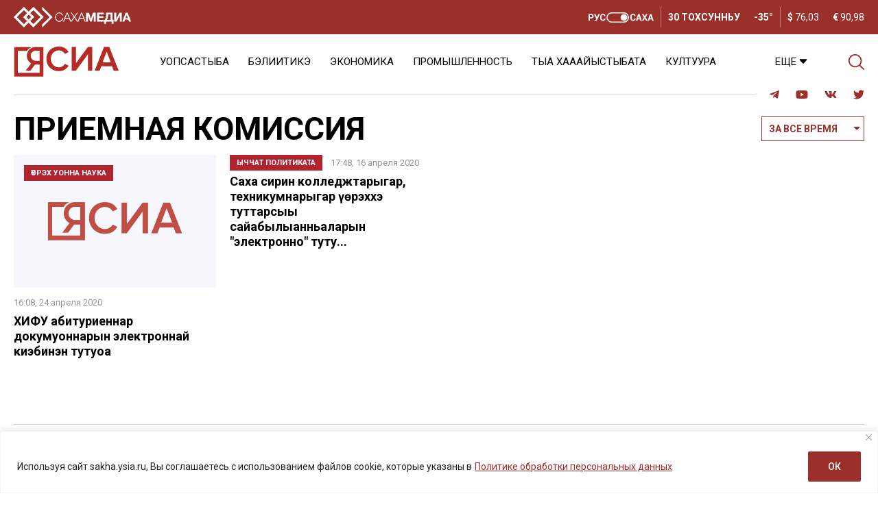

--- FILE ---
content_type: text/html; charset=UTF-8
request_url: https://sakha.ysia.ru/tag/3169-1474/
body_size: 23489
content:
<!doctype html>
<html lang="ru-RU">  
  <head>
	  <meta charset="utf-8">
    <meta name="viewport" content="width=device-width, initial-scale=1">
    <title>Приемная комиссия &#8212; СИА &#8212; Сахалыы сонуннар</title>
<meta name='robots' content='max-image-preview:large' />
<link rel="amphtml" href="https://sakha.ysia.ru/tag/3169-1474/amp/" /><meta name="generator" content="AMP for WP 1.1.10"/>			<meta name="description" content="Быйыл Хотугулуу-илиҥҥи федеральнайдааҕы университет үөрэххэ туттарсыыга докумуоннары электроннай көрүҥүнэн ылыаҕа. Тутар хамыыһыйа үлэтигэр киллэриллибит уларыйыылар тустарынан үрдүк үөрэх кыһатын проректора Михаил Федоров Якутия24 ханаалга кэпсээтэ диэн, СИА иһитиннэрэр. М.К. Аммосов аатынан ХИФУ тутар хамыыһыйата бэс ыйын 20 күнүттэн үлэтин саҕалыаҕа. Быйылгы дьыл, ааспыт сыллардааҕыны кытта тэҥнээтэххэ, киэбин уларытыаҕа. Абитуриеннар докумуоннара электроннай көрүҥүнэн тутуллуоҕа. Маны сэргэ">
			<meta property="og:description" content="Быйыл Хотугулуу-илиҥҥи федеральнайдааҕы университет үөрэххэ туттарсыыга докумуоннары электроннай көрүҥүнэн ылыаҕа. Тутар хамыыһыйа үлэтигэр киллэриллибит уларыйыылар тустарынан үрдүк үөрэх кыһатын проректора Михаил Федоров Якутия24 ханаалга кэпсээтэ диэн, СИА иһитиннэрэр. М.К. Аммосов аатынан ХИФУ тутар хамыыһыйата бэс ыйын 20 күнүттэн үлэтин саҕалыаҕа. Быйылгы дьыл, ааспыт сыллардааҕыны кытта тэҥнээтэххэ, киэбин уларытыаҕа. Абитуриеннар докумуоннара электроннай көрүҥүнэн тутуллуоҕа. Маны сэргэ">
			<meta name="twitter:description" content="Быйыл Хотугулуу-илиҥҥи федеральнайдааҕы университет үөрэххэ туттарсыыга докумуоннары электроннай көрүҥүнэн ылыаҕа. Тутар хамыыһыйа үлэтигэр киллэриллибит уларыйыылар тустарынан үрдүк үөрэх кыһатын проректора Михаил Федоров Якутия24 ханаалга кэпсээтэ диэн, СИА иһитиннэрэр. М.К. Аммосов аатынан ХИФУ тутар хамыыһыйата бэс ыйын 20 күнүттэн үлэтин саҕалыаҕа. Быйылгы дьыл, ааспыт сыллардааҕыны кытта тэҥнээтэххэ, киэбин уларытыаҕа. Абитуриеннар докумуоннара электроннай көрүҥүнэн тутуллуоҕа. Маны сэргэ">
			<meta name="keywords" content="Вступительные экзамены, Приемная комиссия, СВФУ им. М.К. Аммосова">
	    <meta property="og:type" content="article">
		<base href="https://sakha.ysia.ru/tag/3169-1474/">
		<meta name="robots" content="index,follow,noodp">
		<meta name="googlebot" content="index,follow">
		<link rel="canonical" href="https://sakha.ysia.ru/tag/3169-1474/">
		<meta property="og:url" content="https://sakha.ysia.ru/tag/3169-1474/">
		
		<meta property="og:title" content="Приемная комиссия &#8212; СИА &#8212; Сахалыы сонуннар">
		<meta property="og:site_name" content="СИА &#8212; Сахалыы сонуннар">
		<meta property="og:locale" content="ru_RU">
		
		<meta name="twitter:card" content="summary_large_image"> 
		<meta name="twitter:site" content="@ysia_news">
		<meta name="twitter:creator" content="@ysia_news">
		<meta name="twitter:url" content="https://sakha.ysia.ru/tag/3169-1474/">
		<meta name="twitter:title" content="Приемная комиссия &#8212; СИА &#8212; Сахалыы сонуннар">
			<link rel="image_src" href="https://sakha.ysia.ru/wp-content/themes/wpdminews/assets/images/lockup.jpg">
		<meta name="thumbnail" content="https://sakha.ysia.ru/wp-content/themes/wpdminews/assets/images/lockup.jpg">
		<meta property="og:image" content="https://sakha.ysia.ru/wp-content/themes/wpdminews/assets/images/lockup.jpg">
		<meta property="og:image:width" content="1200">
		<meta property="og:image:height" content="630">
		<meta name="twitter:image:src" content="https://sakha.ysia.ru/wp-content/themes/wpdminews/assets/images/lockup.jpg">
		<meta name="twitter:image:width" content="1200">
		<meta name="twitter:image:height" content="630">
		<link rel="apple-touch-icon" sizes="57x57" href="https://sakha.ysia.ru/wp-content/themes/wpdminews/assets/images/favicon/apple-icon-57x57.png">
		<link rel="apple-touch-icon" sizes="60x60" href="https://sakha.ysia.ru/wp-content/themes/wpdminews/assets/images/favicon/apple-icon-60x60.png">
		<link rel="apple-touch-icon" sizes="72x72" href="https://sakha.ysia.ru/wp-content/themes/wpdminews/assets/images/favicon/apple-icon-72x72.png">
		<link rel="apple-touch-icon" sizes="76x76" href="https://sakha.ysia.ru/wp-content/themes/wpdminews/assets/images/favicon/apple-icon-76x76.png">
		<link rel="apple-touch-icon" sizes="114x114" href="https://sakha.ysia.ru/wp-content/themes/wpdminews/assets/images/favicon/apple-icon-114x114.png">
		<link rel="apple-touch-icon" sizes="120x120" href="https://sakha.ysia.ru/wp-content/themes/wpdminews/assets/images/favicon/apple-icon-120x120.png">
		<link rel="apple-touch-icon" sizes="144x144" href="https://sakha.ysia.ru/wp-content/themes/wpdminews/assets/images/favicon/apple-icon-144x144.png">
		<link rel="apple-touch-icon" sizes="152x152" href="https://sakha.ysia.ru/wp-content/themes/wpdminews/assets/images/favicon/apple-icon-152x152.png">
		<link rel="apple-touch-icon" sizes="180x180" href="https://sakha.ysia.ru/wp-content/themes/wpdminews/assets/images/favicon/apple-icon-180x180.png">
		<link rel="icon" type="image/png" sizes="192x192"  href="https://sakha.ysia.ru/wp-content/themes/wpdminews/assets/images/favicon/android-icon-192x192.png">
		<link rel="icon" type="image/png" sizes="32x32" href="https://sakha.ysia.ru/wp-content/themes/wpdminews/assets/images/favicon/favicon-32x32.png">
		<link rel="icon" type="image/png" sizes="96x96" href="https://sakha.ysia.ru/wp-content/themes/wpdminews/assets/images/favicon/favicon-96x96.png">
		<link rel="icon" type="image/png" sizes="16x16" href="https://sakha.ysia.ru/wp-content/themes/wpdminews/assets/images/favicon/favicon-16x16.png">
		<link rel="manifest" href="https://sakha.ysia.ru/wp-content/themes/wpdminews/assets/images/favicon/manifest.json">
		<meta name="msapplication-TileColor" content="#ffffff">
		<meta name="msapplication-TileImage" content="https://sakha.ysia.ru/wp-content/themes/wpdminews/assets/images/favicon/ms-icon-144x144.png">
		<meta name="theme-color" content="#ffffff">
    <meta name="proculture-verification" content="4a1b48619a905d7ec0ba0e5e20287eb4" />

    <link rel="preconnect" href="https://fonts.googleapis.com">
    <link rel="preconnect" href="https://fonts.gstatic.com" crossorigin>


    <script type='text/javascript' src='https://platform-api.sharethis.com/js/sharethis.js#property=6124aa254b43b00013899bf6&product=inline-reaction-buttons' async='async'></script>
    <!-- Yandex.RTB -->
    <script>window.yaContextCb=window.yaContextCb||[]</script>
    <script src="https://yandex.ru/ads/system/context.js" async></script>
<!-- sakha.ysia.ru is managing ads with Advanced Ads 2.0.16 – https://wpadvancedads.com/ --><script id="sakha-ready">
			window.advanced_ads_ready=function(e,a){a=a||"complete";var d=function(e){return"interactive"===a?"loading"!==e:"complete"===e};d(document.readyState)?e():document.addEventListener("readystatechange",(function(a){d(a.target.readyState)&&e()}),{once:"interactive"===a})},window.advanced_ads_ready_queue=window.advanced_ads_ready_queue||[];		</script>
		<style id='wp-img-auto-sizes-contain-inline-css'>
img:is([sizes=auto i],[sizes^="auto," i]){contain-intrinsic-size:3000px 1500px}
/*# sourceURL=wp-img-auto-sizes-contain-inline-css */
</style>
<style id='classic-theme-styles-inline-css'>
/*! This file is auto-generated */
.wp-block-button__link{color:#fff;background-color:#32373c;border-radius:9999px;box-shadow:none;text-decoration:none;padding:calc(.667em + 2px) calc(1.333em + 2px);font-size:1.125em}.wp-block-file__button{background:#32373c;color:#fff;text-decoration:none}
/*# sourceURL=/wp-includes/css/classic-themes.min.css */
</style>
<link rel='stylesheet' id='cptch_stylesheet-css' href='https://sakha.ysia.ru/wp-content/plugins/captcha/css/front_end_style.css?ver=4.4.5' media='all' />
<link rel='stylesheet' id='cptch_desktop_style-css' href='https://sakha.ysia.ru/wp-content/plugins/captcha/css/desktop_style.css?ver=4.4.5' media='all' />
<link rel='stylesheet' id='dmimag-core-css' href='https://sakha.ysia.ru/wp-content/plugins/dmimag-core/public/css/dmimag-core-public.css?ver=1.0.14' media='all' />
<link rel='stylesheet' id='dmimag-stop-words-css' href='https://sakha.ysia.ru/wp-content/plugins/dmimag-stop-words/public/css/dmimag-stop-words-public.css?ver=1.0.5' media='all' />
<link rel='stylesheet' id='animate-css' href='https://sakha.ysia.ru/wp-content/plugins/wp-quiz/assets/frontend/css/animate.css?ver=3.6.0' media='all' />
<link rel='stylesheet' id='wp-quiz-css' href='https://sakha.ysia.ru/wp-content/plugins/wp-quiz/assets/frontend/css/wp-quiz.css?ver=2.0.10' media='all' />
<link rel='stylesheet' id='rss-retriever-css' href='https://sakha.ysia.ru/wp-content/plugins/wp-rss-retriever/inc/css/rss-retriever.css?ver=1.6.10' media='all' />
<link rel='stylesheet' id='wpdminews-parent-css' href='https://sakha.ysia.ru/wp-content/themes/wpdminews/style.css?ver=6.9' media='all' />
<link rel='stylesheet' id='wpdminews-style-css' href='https://sakha.ysia.ru/wp-content/themes/wpdminews-child/style.css?ver=1.3.4' media='all' />
<link rel='stylesheet' id='wpdminews-style-owl-css' href='https://sakha.ysia.ru/wp-content/themes/wpdminews/assets/css/owl/owl.carousel.ysia.min.css?ver=1.0.0' media='all' />
<link rel='stylesheet' id='wpdminews-style-daterangepicker-css' href='https://sakha.ysia.ru/wp-content/themes/wpdminews/assets/css/daterangepicker.css?ver=6.9' media='all' />
<link rel='stylesheet' id='wpdminews-style-formstyler-css' href='https://sakha.ysia.ru/wp-content/themes/wpdminews/assets/css/formstyler/jquery.formstyler.css?ver=6.9' media='all' />
<link rel='stylesheet' id='wpdminews-style-formstyler-theme-css' href='https://sakha.ysia.ru/wp-content/themes/wpdminews/assets/css/formstyler/jquery.formstyler.theme.css?ver=6.9' media='all' />
<link rel='stylesheet' id='wppb_stylesheet-css' href='https://sakha.ysia.ru/wp-content/plugins/profile-builder/assets/css/style-front-end.css?ver=3.15.2' media='all' />
<script id="cookie-law-info-js-extra">
var _ckyConfig = {"_ipData":[],"_assetsURL":"https://sakha.ysia.ru/wp-content/plugins/cookie-law-info/lite/frontend/images/","_publicURL":"https://sakha.ysia.ru","_expiry":"365","_categories":[{"name":"\u043d\u0435\u043e\u0431\u0445\u043e\u0434\u0438\u043c\u043e","slug":"necessary","isNecessary":true,"ccpaDoNotSell":true,"cookies":[],"active":true,"defaultConsent":{"gdpr":true,"ccpa":true}},{"name":"\u0444\u0443\u043d\u043a\u0446\u0438\u043e\u043d\u0430\u043b\u044c\u043d\u0430\u044f","slug":"functional","isNecessary":false,"ccpaDoNotSell":true,"cookies":[],"active":true,"defaultConsent":{"gdpr":false,"ccpa":false}},{"name":"\u0430\u043d\u0430\u043b\u0438\u0442\u0438\u043a\u0430","slug":"analytics","isNecessary":false,"ccpaDoNotSell":true,"cookies":[],"active":true,"defaultConsent":{"gdpr":false,"ccpa":false}},{"name":"\u043f\u0440\u043e\u0438\u0437\u0432\u043e\u0434\u0438\u0442\u0435\u043b\u044c\u043d\u043e\u0441\u0442\u044c","slug":"performance","isNecessary":false,"ccpaDoNotSell":true,"cookies":[],"active":true,"defaultConsent":{"gdpr":false,"ccpa":false}},{"name":"\u0440\u0435\u043a\u043b\u0430\u043c\u0430","slug":"advertisement","isNecessary":false,"ccpaDoNotSell":true,"cookies":[],"active":true,"defaultConsent":{"gdpr":false,"ccpa":false}}],"_activeLaw":"gdpr","_rootDomain":"","_block":"1","_showBanner":"1","_bannerConfig":{"settings":{"type":"banner","preferenceCenterType":"popup","position":"bottom","applicableLaw":"gdpr"},"behaviours":{"reloadBannerOnAccept":false,"loadAnalyticsByDefault":false,"animations":{"onLoad":"animate","onHide":"sticky"}},"config":{"revisitConsent":{"status":false,"tag":"revisit-consent","position":"bottom-left","meta":{"url":"#"},"styles":{"background-color":"#9B302A"},"elements":{"title":{"type":"text","tag":"revisit-consent-title","status":true,"styles":{"color":"#0056a7"}}}},"preferenceCenter":{"toggle":{"status":true,"tag":"detail-category-toggle","type":"toggle","states":{"active":{"styles":{"background-color":"#1863DC"}},"inactive":{"styles":{"background-color":"#D0D5D2"}}}}},"categoryPreview":{"status":false,"toggle":{"status":true,"tag":"detail-category-preview-toggle","type":"toggle","states":{"active":{"styles":{"background-color":"#1863DC"}},"inactive":{"styles":{"background-color":"#D0D5D2"}}}}},"videoPlaceholder":{"status":true,"styles":{"background-color":"#000000","border-color":"#000000","color":"#ffffff"}},"readMore":{"status":true,"tag":"readmore-button","type":"link","meta":{"noFollow":true,"newTab":true},"styles":{"color":"#9B302A","background-color":"transparent","border-color":"transparent"}},"showMore":{"status":true,"tag":"show-desc-button","type":"button","styles":{"color":"#1863DC"}},"showLess":{"status":true,"tag":"hide-desc-button","type":"button","styles":{"color":"#1863DC"}},"alwaysActive":{"status":true,"tag":"always-active","styles":{"color":"#008000"}},"manualLinks":{"status":true,"tag":"manual-links","type":"link","styles":{"color":"#1863DC"}},"auditTable":{"status":true},"optOption":{"status":true,"toggle":{"status":true,"tag":"optout-option-toggle","type":"toggle","states":{"active":{"styles":{"background-color":"#1863dc"}},"inactive":{"styles":{"background-color":"#FFFFFF"}}}}}}},"_version":"3.3.9.1","_logConsent":"1","_tags":[{"tag":"accept-button","styles":{"color":"#FFFFFF","background-color":"#9B302A","border-color":"#9B302A"}},{"tag":"reject-button","styles":{"color":"#9B302A","background-color":"transparent","border-color":"#9B302A"}},{"tag":"settings-button","styles":{"color":"#9B302A","background-color":"transparent","border-color":"#9B302A"}},{"tag":"readmore-button","styles":{"color":"#9B302A","background-color":"transparent","border-color":"transparent"}},{"tag":"donotsell-button","styles":{"color":"#1863DC","background-color":"transparent","border-color":"transparent"}},{"tag":"show-desc-button","styles":{"color":"#1863DC"}},{"tag":"hide-desc-button","styles":{"color":"#1863DC"}},{"tag":"cky-always-active","styles":[]},{"tag":"cky-link","styles":[]},{"tag":"accept-button","styles":{"color":"#FFFFFF","background-color":"#9B302A","border-color":"#9B302A"}},{"tag":"revisit-consent","styles":{"background-color":"#9B302A"}}],"_shortCodes":[{"key":"cky_readmore","content":"\u003Ca href=\"https://sakhamedia.ru/privacy-policy/\" class=\"cky-policy\" aria-label=\"\u041f\u043e\u043b\u0438\u0442\u0438\u043a\u0435 \u043e\u0431\u0440\u0430\u0431\u043e\u0442\u043a\u0438 \u043f\u0435\u0440\u0441\u043e\u043d\u0430\u043b\u044c\u043d\u044b\u0445 \u0434\u0430\u043d\u043d\u044b\u0445\" target=\"_blank\" rel=\"noopener\" data-cky-tag=\"readmore-button\"\u003E\u041f\u043e\u043b\u0438\u0442\u0438\u043a\u0435 \u043e\u0431\u0440\u0430\u0431\u043e\u0442\u043a\u0438 \u043f\u0435\u0440\u0441\u043e\u043d\u0430\u043b\u044c\u043d\u044b\u0445 \u0434\u0430\u043d\u043d\u044b\u0445\u003C/a\u003E","tag":"readmore-button","status":true,"attributes":{"rel":"nofollow","target":"_blank"}},{"key":"cky_show_desc","content":"\u003Cbutton class=\"cky-show-desc-btn\" data-cky-tag=\"show-desc-button\" aria-label=\"\u041f\u043e\u043a\u0430\u0437\u0430\u0442\u044c \u0431\u043e\u043b\u044c\u0448\u0435\"\u003E\u041f\u043e\u043a\u0430\u0437\u0430\u0442\u044c \u0431\u043e\u043b\u044c\u0448\u0435\u003C/button\u003E","tag":"show-desc-button","status":true,"attributes":[]},{"key":"cky_hide_desc","content":"\u003Cbutton class=\"cky-show-desc-btn\" data-cky-tag=\"hide-desc-button\" aria-label=\"\u041f\u043e\u043a\u0430\u0437\u0430\u0442\u044c \u043c\u0435\u043d\u044c\u0448\u0435\"\u003E\u041f\u043e\u043a\u0430\u0437\u0430\u0442\u044c \u043c\u0435\u043d\u044c\u0448\u0435\u003C/button\u003E","tag":"hide-desc-button","status":true,"attributes":[]},{"key":"cky_optout_show_desc","content":"[cky_optout_show_desc]","tag":"optout-show-desc-button","status":true,"attributes":[]},{"key":"cky_optout_hide_desc","content":"[cky_optout_hide_desc]","tag":"optout-hide-desc-button","status":true,"attributes":[]},{"key":"cky_category_toggle_label","content":"[cky_{{status}}_category_label] [cky_preference_{{category_slug}}_title]","tag":"","status":true,"attributes":[]},{"key":"cky_enable_category_label","content":"\u0414\u0430\u0432\u0430\u0442\u044c \u0432\u043e\u0437\u043c\u043e\u0436\u043d\u043e\u0441\u0442\u044c","tag":"","status":true,"attributes":[]},{"key":"cky_disable_category_label","content":"\u0417\u0430\u043f\u0440\u0435\u0449\u0430\u0442\u044c","tag":"","status":true,"attributes":[]},{"key":"cky_video_placeholder","content":"\u003Cdiv class=\"video-placeholder-normal\" data-cky-tag=\"video-placeholder\" id=\"[UNIQUEID]\"\u003E\u003Cp class=\"video-placeholder-text-normal\" data-cky-tag=\"placeholder-title\"\u003E\u041f\u043e\u0436\u0430\u043b\u0443\u0439\u0441\u0442\u0430, \u043f\u0440\u0438\u043c\u0438\u0442\u0435 \u0441\u043e\u0433\u043b\u0430\u0441\u0438\u0435 \u043d\u0430 \u0438\u0441\u043f\u043e\u043b\u044c\u0437\u043e\u0432\u0430\u043d\u0438\u0435 \u0444\u0430\u0439\u043b\u043e\u0432 cookie\u003C/p\u003E\u003C/div\u003E","tag":"","status":true,"attributes":[]},{"key":"cky_enable_optout_label","content":"\u0414\u0430\u0432\u0430\u0442\u044c \u0432\u043e\u0437\u043c\u043e\u0436\u043d\u043e\u0441\u0442\u044c","tag":"","status":true,"attributes":[]},{"key":"cky_disable_optout_label","content":"\u0417\u0430\u043f\u0440\u0435\u0449\u0430\u0442\u044c","tag":"","status":true,"attributes":[]},{"key":"cky_optout_toggle_label","content":"[cky_{{status}}_optout_label] [cky_optout_option_title]","tag":"","status":true,"attributes":[]},{"key":"cky_optout_option_title","content":"\u041d\u0435 \u043f\u0440\u043e\u0434\u0430\u0432\u0430\u0442\u044c \u0438 \u043d\u0435 \u043f\u0435\u0440\u0435\u0434\u0430\u0432\u0430\u0442\u044c \u043c\u043e\u044e \u043b\u0438\u0447\u043d\u0443\u044e \u0438\u043d\u0444\u043e\u0440\u043c\u0430\u0446\u0438\u044e","tag":"","status":true,"attributes":[]},{"key":"cky_optout_close_label","content":"\u0417\u0430\u043a\u0440\u044b\u0432\u0430\u0442\u044c","tag":"","status":true,"attributes":[]},{"key":"cky_preference_close_label","content":"\u0417\u0430\u043a\u0440\u044b\u0432\u0430\u0442\u044c","tag":"","status":true,"attributes":[]}],"_rtl":"","_language":"ru","_providersToBlock":[]};
var _ckyStyles = {"css":".cky-overlay{background: #000000; opacity: 0.4; position: fixed; top: 0; left: 0; width: 100%; height: 100%; z-index: 99999999;}.cky-hide{display: none;}.cky-btn-revisit-wrapper{display: flex; align-items: center; justify-content: center; background: #0056a7; width: 45px; height: 45px; border-radius: 50%; position: fixed; z-index: 999999; cursor: pointer;}.cky-revisit-bottom-left{bottom: 15px; left: 15px;}.cky-revisit-bottom-right{bottom: 15px; right: 15px;}.cky-btn-revisit-wrapper .cky-btn-revisit{display: flex; align-items: center; justify-content: center; background: none; border: none; cursor: pointer; position: relative; margin: 0; padding: 0;}.cky-btn-revisit-wrapper .cky-btn-revisit img{max-width: fit-content; margin: 0; height: 30px; width: 30px;}.cky-revisit-bottom-left:hover::before{content: attr(data-tooltip); position: absolute; background: #4e4b66; color: #ffffff; left: calc(100% + 7px); font-size: 12px; line-height: 16px; width: max-content; padding: 4px 8px; border-radius: 4px;}.cky-revisit-bottom-left:hover::after{position: absolute; content: \"\"; border: 5px solid transparent; left: calc(100% + 2px); border-left-width: 0; border-right-color: #4e4b66;}.cky-revisit-bottom-right:hover::before{content: attr(data-tooltip); position: absolute; background: #4e4b66; color: #ffffff; right: calc(100% + 7px); font-size: 12px; line-height: 16px; width: max-content; padding: 4px 8px; border-radius: 4px;}.cky-revisit-bottom-right:hover::after{position: absolute; content: \"\"; border: 5px solid transparent; right: calc(100% + 2px); border-right-width: 0; border-left-color: #4e4b66;}.cky-revisit-hide{display: none;}.cky-consent-container{position: fixed; width: 100%; box-sizing: border-box; z-index: 9999999;}.cky-consent-container .cky-consent-bar{background: #ffffff; border: 1px solid; padding: 16.5px 24px; box-shadow: 0 -1px 10px 0 #acabab4d;}.cky-banner-bottom{bottom: 0; left: 0;}.cky-banner-top{top: 0; left: 0;}.cky-custom-brand-logo-wrapper .cky-custom-brand-logo{width: 100px; height: auto; margin: 0 0 12px 0;}.cky-notice .cky-title{color: #212121; font-weight: 700; font-size: 18px; line-height: 24px; margin: 0 0 12px 0;}.cky-notice-group{display: flex; justify-content: space-between; align-items: center; font-size: 14px; line-height: 24px; font-weight: 400;}.cky-notice-des *,.cky-preference-content-wrapper *,.cky-accordion-header-des *,.cky-gpc-wrapper .cky-gpc-desc *{font-size: 14px;}.cky-notice-des{color: #212121; font-size: 14px; line-height: 24px; font-weight: 400;}.cky-notice-des img{height: 25px; width: 25px;}.cky-consent-bar .cky-notice-des p,.cky-gpc-wrapper .cky-gpc-desc p,.cky-preference-body-wrapper .cky-preference-content-wrapper p,.cky-accordion-header-wrapper .cky-accordion-header-des p,.cky-cookie-des-table li div:last-child p{color: inherit; margin-top: 0; overflow-wrap: break-word;}.cky-notice-des P:last-child,.cky-preference-content-wrapper p:last-child,.cky-cookie-des-table li div:last-child p:last-child,.cky-gpc-wrapper .cky-gpc-desc p:last-child{margin-bottom: 0;}.cky-notice-des a.cky-policy,.cky-notice-des button.cky-policy{font-size: 14px; color: #1863dc; white-space: nowrap; cursor: pointer; background: transparent; border: 1px solid; text-decoration: underline;}.cky-notice-des button.cky-policy{padding: 0;}.cky-notice-des a.cky-policy:focus-visible,.cky-notice-des button.cky-policy:focus-visible,.cky-preference-content-wrapper .cky-show-desc-btn:focus-visible,.cky-accordion-header .cky-accordion-btn:focus-visible,.cky-preference-header .cky-btn-close:focus-visible,.cky-switch input[type=\"checkbox\"]:focus-visible,.cky-footer-wrapper a:focus-visible,.cky-btn:focus-visible{outline: 2px solid #1863dc; outline-offset: 2px;}.cky-btn:focus:not(:focus-visible),.cky-accordion-header .cky-accordion-btn:focus:not(:focus-visible),.cky-preference-content-wrapper .cky-show-desc-btn:focus:not(:focus-visible),.cky-btn-revisit-wrapper .cky-btn-revisit:focus:not(:focus-visible),.cky-preference-header .cky-btn-close:focus:not(:focus-visible),.cky-consent-bar .cky-banner-btn-close:focus:not(:focus-visible){outline: 0;}button.cky-show-desc-btn:not(:hover):not(:active){color: #1863dc; background: transparent;}button.cky-accordion-btn:not(:hover):not(:active),button.cky-banner-btn-close:not(:hover):not(:active),button.cky-btn-close:not(:hover):not(:active),button.cky-btn-revisit:not(:hover):not(:active){background: transparent;}.cky-consent-bar button:hover,.cky-modal.cky-modal-open button:hover,.cky-consent-bar button:focus,.cky-modal.cky-modal-open button:focus{text-decoration: none;}.cky-notice-btn-wrapper{display: flex; justify-content: center; align-items: center; margin-left: 15px;}.cky-notice-btn-wrapper .cky-btn{text-shadow: none; box-shadow: none;}.cky-btn{font-size: 14px; font-family: inherit; line-height: 24px; padding: 8px 27px; font-weight: 500; margin: 0 8px 0 0; border-radius: 2px; white-space: nowrap; cursor: pointer; text-align: center; text-transform: none; min-height: 0;}.cky-btn:hover{opacity: 0.8;}.cky-btn-customize{color: #1863dc; background: transparent; border: 2px solid #1863dc;}.cky-btn-reject{color: #1863dc; background: transparent; border: 2px solid #1863dc;}.cky-btn-accept{background: #1863dc; color: #ffffff; border: 2px solid #1863dc;}.cky-btn:last-child{margin-right: 0;}@media (max-width: 768px){.cky-notice-group{display: block;}.cky-notice-btn-wrapper{margin-left: 0;}.cky-notice-btn-wrapper .cky-btn{flex: auto; max-width: 100%; margin-top: 10px; white-space: unset;}}@media (max-width: 576px){.cky-notice-btn-wrapper{flex-direction: column;}.cky-custom-brand-logo-wrapper, .cky-notice .cky-title, .cky-notice-des, .cky-notice-btn-wrapper{padding: 0 28px;}.cky-consent-container .cky-consent-bar{padding: 16.5px 0;}.cky-notice-des{max-height: 40vh; overflow-y: scroll;}.cky-notice-btn-wrapper .cky-btn{width: 100%; padding: 8px; margin-right: 0;}.cky-notice-btn-wrapper .cky-btn-accept{order: 1;}.cky-notice-btn-wrapper .cky-btn-reject{order: 3;}.cky-notice-btn-wrapper .cky-btn-customize{order: 2;}}@media (max-width: 425px){.cky-custom-brand-logo-wrapper, .cky-notice .cky-title, .cky-notice-des, .cky-notice-btn-wrapper{padding: 0 24px;}.cky-notice-btn-wrapper{flex-direction: column;}.cky-btn{width: 100%; margin: 10px 0 0 0;}.cky-notice-btn-wrapper .cky-btn-customize{order: 2;}.cky-notice-btn-wrapper .cky-btn-reject{order: 3;}.cky-notice-btn-wrapper .cky-btn-accept{order: 1; margin-top: 16px;}}@media (max-width: 352px){.cky-notice .cky-title{font-size: 16px;}.cky-notice-des *{font-size: 12px;}.cky-notice-des, .cky-btn{font-size: 12px;}}.cky-modal.cky-modal-open{display: flex; visibility: visible; -webkit-transform: translate(-50%, -50%); -moz-transform: translate(-50%, -50%); -ms-transform: translate(-50%, -50%); -o-transform: translate(-50%, -50%); transform: translate(-50%, -50%); top: 50%; left: 50%; transition: all 1s ease;}.cky-modal{box-shadow: 0 32px 68px rgba(0, 0, 0, 0.3); margin: 0 auto; position: fixed; max-width: 100%; background: #ffffff; top: 50%; box-sizing: border-box; border-radius: 6px; z-index: 999999999; color: #212121; -webkit-transform: translate(-50%, 100%); -moz-transform: translate(-50%, 100%); -ms-transform: translate(-50%, 100%); -o-transform: translate(-50%, 100%); transform: translate(-50%, 100%); visibility: hidden; transition: all 0s ease;}.cky-preference-center{max-height: 79vh; overflow: hidden; width: 845px; overflow: hidden; flex: 1 1 0; display: flex; flex-direction: column; border-radius: 6px;}.cky-preference-header{display: flex; align-items: center; justify-content: space-between; padding: 22px 24px; border-bottom: 1px solid;}.cky-preference-header .cky-preference-title{font-size: 18px; font-weight: 700; line-height: 24px;}.cky-preference-header .cky-btn-close{margin: 0; cursor: pointer; vertical-align: middle; padding: 0; background: none; border: none; width: auto; height: auto; min-height: 0; line-height: 0; text-shadow: none; box-shadow: none;}.cky-preference-header .cky-btn-close img{margin: 0; height: 10px; width: 10px;}.cky-preference-body-wrapper{padding: 0 24px; flex: 1; overflow: auto; box-sizing: border-box;}.cky-preference-content-wrapper,.cky-gpc-wrapper .cky-gpc-desc{font-size: 14px; line-height: 24px; font-weight: 400; padding: 12px 0;}.cky-preference-content-wrapper{border-bottom: 1px solid;}.cky-preference-content-wrapper img{height: 25px; width: 25px;}.cky-preference-content-wrapper .cky-show-desc-btn{font-size: 14px; font-family: inherit; color: #1863dc; text-decoration: none; line-height: 24px; padding: 0; margin: 0; white-space: nowrap; cursor: pointer; background: transparent; border-color: transparent; text-transform: none; min-height: 0; text-shadow: none; box-shadow: none;}.cky-accordion-wrapper{margin-bottom: 10px;}.cky-accordion{border-bottom: 1px solid;}.cky-accordion:last-child{border-bottom: none;}.cky-accordion .cky-accordion-item{display: flex; margin-top: 10px;}.cky-accordion .cky-accordion-body{display: none;}.cky-accordion.cky-accordion-active .cky-accordion-body{display: block; padding: 0 22px; margin-bottom: 16px;}.cky-accordion-header-wrapper{cursor: pointer; width: 100%;}.cky-accordion-item .cky-accordion-header{display: flex; justify-content: space-between; align-items: center;}.cky-accordion-header .cky-accordion-btn{font-size: 16px; font-family: inherit; color: #212121; line-height: 24px; background: none; border: none; font-weight: 700; padding: 0; margin: 0; cursor: pointer; text-transform: none; min-height: 0; text-shadow: none; box-shadow: none;}.cky-accordion-header .cky-always-active{color: #008000; font-weight: 600; line-height: 24px; font-size: 14px;}.cky-accordion-header-des{font-size: 14px; line-height: 24px; margin: 10px 0 16px 0;}.cky-accordion-chevron{margin-right: 22px; position: relative; cursor: pointer;}.cky-accordion-chevron-hide{display: none;}.cky-accordion .cky-accordion-chevron i::before{content: \"\"; position: absolute; border-right: 1.4px solid; border-bottom: 1.4px solid; border-color: inherit; height: 6px; width: 6px; -webkit-transform: rotate(-45deg); -moz-transform: rotate(-45deg); -ms-transform: rotate(-45deg); -o-transform: rotate(-45deg); transform: rotate(-45deg); transition: all 0.2s ease-in-out; top: 8px;}.cky-accordion.cky-accordion-active .cky-accordion-chevron i::before{-webkit-transform: rotate(45deg); -moz-transform: rotate(45deg); -ms-transform: rotate(45deg); -o-transform: rotate(45deg); transform: rotate(45deg);}.cky-audit-table{background: #f4f4f4; border-radius: 6px;}.cky-audit-table .cky-empty-cookies-text{color: inherit; font-size: 12px; line-height: 24px; margin: 0; padding: 10px;}.cky-audit-table .cky-cookie-des-table{font-size: 12px; line-height: 24px; font-weight: normal; padding: 15px 10px; border-bottom: 1px solid; border-bottom-color: inherit; margin: 0;}.cky-audit-table .cky-cookie-des-table:last-child{border-bottom: none;}.cky-audit-table .cky-cookie-des-table li{list-style-type: none; display: flex; padding: 3px 0;}.cky-audit-table .cky-cookie-des-table li:first-child{padding-top: 0;}.cky-cookie-des-table li div:first-child{width: 100px; font-weight: 600; word-break: break-word; word-wrap: break-word;}.cky-cookie-des-table li div:last-child{flex: 1; word-break: break-word; word-wrap: break-word; margin-left: 8px;}.cky-footer-shadow{display: block; width: 100%; height: 40px; background: linear-gradient(180deg, rgba(255, 255, 255, 0) 0%, #ffffff 100%); position: absolute; bottom: calc(100% - 1px);}.cky-footer-wrapper{position: relative;}.cky-prefrence-btn-wrapper{display: flex; flex-wrap: wrap; align-items: center; justify-content: center; padding: 22px 24px; border-top: 1px solid;}.cky-prefrence-btn-wrapper .cky-btn{flex: auto; max-width: 100%; text-shadow: none; box-shadow: none;}.cky-btn-preferences{color: #1863dc; background: transparent; border: 2px solid #1863dc;}.cky-preference-header,.cky-preference-body-wrapper,.cky-preference-content-wrapper,.cky-accordion-wrapper,.cky-accordion,.cky-accordion-wrapper,.cky-footer-wrapper,.cky-prefrence-btn-wrapper{border-color: inherit;}@media (max-width: 845px){.cky-modal{max-width: calc(100% - 16px);}}@media (max-width: 576px){.cky-modal{max-width: 100%;}.cky-preference-center{max-height: 100vh;}.cky-prefrence-btn-wrapper{flex-direction: column;}.cky-accordion.cky-accordion-active .cky-accordion-body{padding-right: 0;}.cky-prefrence-btn-wrapper .cky-btn{width: 100%; margin: 10px 0 0 0;}.cky-prefrence-btn-wrapper .cky-btn-reject{order: 3;}.cky-prefrence-btn-wrapper .cky-btn-accept{order: 1; margin-top: 0;}.cky-prefrence-btn-wrapper .cky-btn-preferences{order: 2;}}@media (max-width: 425px){.cky-accordion-chevron{margin-right: 15px;}.cky-notice-btn-wrapper{margin-top: 0;}.cky-accordion.cky-accordion-active .cky-accordion-body{padding: 0 15px;}}@media (max-width: 352px){.cky-preference-header .cky-preference-title{font-size: 16px;}.cky-preference-header{padding: 16px 24px;}.cky-preference-content-wrapper *, .cky-accordion-header-des *{font-size: 12px;}.cky-preference-content-wrapper, .cky-preference-content-wrapper .cky-show-more, .cky-accordion-header .cky-always-active, .cky-accordion-header-des, .cky-preference-content-wrapper .cky-show-desc-btn, .cky-notice-des a.cky-policy{font-size: 12px;}.cky-accordion-header .cky-accordion-btn{font-size: 14px;}}.cky-switch{display: flex;}.cky-switch input[type=\"checkbox\"]{position: relative; width: 44px; height: 24px; margin: 0; background: #d0d5d2; -webkit-appearance: none; border-radius: 50px; cursor: pointer; outline: 0; border: none; top: 0;}.cky-switch input[type=\"checkbox\"]:checked{background: #1863dc;}.cky-switch input[type=\"checkbox\"]:before{position: absolute; content: \"\"; height: 20px; width: 20px; left: 2px; bottom: 2px; border-radius: 50%; background-color: white; -webkit-transition: 0.4s; transition: 0.4s; margin: 0;}.cky-switch input[type=\"checkbox\"]:after{display: none;}.cky-switch input[type=\"checkbox\"]:checked:before{-webkit-transform: translateX(20px); -ms-transform: translateX(20px); transform: translateX(20px);}@media (max-width: 425px){.cky-switch input[type=\"checkbox\"]{width: 38px; height: 21px;}.cky-switch input[type=\"checkbox\"]:before{height: 17px; width: 17px;}.cky-switch input[type=\"checkbox\"]:checked:before{-webkit-transform: translateX(17px); -ms-transform: translateX(17px); transform: translateX(17px);}}.cky-consent-bar .cky-banner-btn-close{position: absolute; right: 9px; top: 5px; background: none; border: none; cursor: pointer; padding: 0; margin: 0; min-height: 0; line-height: 0; height: auto; width: auto; text-shadow: none; box-shadow: none;}.cky-consent-bar .cky-banner-btn-close img{height: 9px; width: 9px; margin: 0;}.cky-notice-btn-wrapper .cky-btn-do-not-sell{font-size: 14px; line-height: 24px; padding: 6px 0; margin: 0; font-weight: 500; background: none; border-radius: 2px; border: none; cursor: pointer; text-align: left; color: #1863dc; background: transparent; border-color: transparent; box-shadow: none; text-shadow: none;}.cky-consent-bar .cky-banner-btn-close:focus-visible,.cky-notice-btn-wrapper .cky-btn-do-not-sell:focus-visible,.cky-opt-out-btn-wrapper .cky-btn:focus-visible,.cky-opt-out-checkbox-wrapper input[type=\"checkbox\"].cky-opt-out-checkbox:focus-visible{outline: 2px solid #1863dc; outline-offset: 2px;}@media (max-width: 768px){.cky-notice-btn-wrapper{margin-left: 0; margin-top: 10px; justify-content: left;}.cky-notice-btn-wrapper .cky-btn-do-not-sell{padding: 0;}}@media (max-width: 352px){.cky-notice-btn-wrapper .cky-btn-do-not-sell, .cky-notice-des a.cky-policy{font-size: 12px;}}.cky-opt-out-wrapper{padding: 12px 0;}.cky-opt-out-wrapper .cky-opt-out-checkbox-wrapper{display: flex; align-items: center;}.cky-opt-out-checkbox-wrapper .cky-opt-out-checkbox-label{font-size: 16px; font-weight: 700; line-height: 24px; margin: 0 0 0 12px; cursor: pointer;}.cky-opt-out-checkbox-wrapper input[type=\"checkbox\"].cky-opt-out-checkbox{background-color: #ffffff; border: 1px solid black; width: 20px; height: 18.5px; margin: 0; -webkit-appearance: none; position: relative; display: flex; align-items: center; justify-content: center; border-radius: 2px; cursor: pointer;}.cky-opt-out-checkbox-wrapper input[type=\"checkbox\"].cky-opt-out-checkbox:checked{background-color: #1863dc; border: none;}.cky-opt-out-checkbox-wrapper input[type=\"checkbox\"].cky-opt-out-checkbox:checked::after{left: 6px; bottom: 4px; width: 7px; height: 13px; border: solid #ffffff; border-width: 0 3px 3px 0; border-radius: 2px; -webkit-transform: rotate(45deg); -ms-transform: rotate(45deg); transform: rotate(45deg); content: \"\"; position: absolute; box-sizing: border-box;}.cky-opt-out-checkbox-wrapper.cky-disabled .cky-opt-out-checkbox-label,.cky-opt-out-checkbox-wrapper.cky-disabled input[type=\"checkbox\"].cky-opt-out-checkbox{cursor: no-drop;}.cky-gpc-wrapper{margin: 0 0 0 32px;}.cky-footer-wrapper .cky-opt-out-btn-wrapper{display: flex; flex-wrap: wrap; align-items: center; justify-content: center; padding: 22px 24px;}.cky-opt-out-btn-wrapper .cky-btn{flex: auto; max-width: 100%; text-shadow: none; box-shadow: none;}.cky-opt-out-btn-wrapper .cky-btn-cancel{border: 1px solid #dedfe0; background: transparent; color: #858585;}.cky-opt-out-btn-wrapper .cky-btn-confirm{background: #1863dc; color: #ffffff; border: 1px solid #1863dc;}@media (max-width: 352px){.cky-opt-out-checkbox-wrapper .cky-opt-out-checkbox-label{font-size: 14px;}.cky-gpc-wrapper .cky-gpc-desc, .cky-gpc-wrapper .cky-gpc-desc *{font-size: 12px;}.cky-opt-out-checkbox-wrapper input[type=\"checkbox\"].cky-opt-out-checkbox{width: 16px; height: 16px;}.cky-opt-out-checkbox-wrapper input[type=\"checkbox\"].cky-opt-out-checkbox:checked::after{left: 5px; bottom: 4px; width: 3px; height: 9px;}.cky-gpc-wrapper{margin: 0 0 0 28px;}}.video-placeholder-youtube{background-size: 100% 100%; background-position: center; background-repeat: no-repeat; background-color: #b2b0b059; position: relative; display: flex; align-items: center; justify-content: center; max-width: 100%;}.video-placeholder-text-youtube{text-align: center; align-items: center; padding: 10px 16px; background-color: #000000cc; color: #ffffff; border: 1px solid; border-radius: 2px; cursor: pointer;}.video-placeholder-normal{background-image: url(\"/wp-content/plugins/cookie-law-info/lite/frontend/images/placeholder.svg\"); background-size: 80px; background-position: center; background-repeat: no-repeat; background-color: #b2b0b059; position: relative; display: flex; align-items: flex-end; justify-content: center; max-width: 100%;}.video-placeholder-text-normal{align-items: center; padding: 10px 16px; text-align: center; border: 1px solid; border-radius: 2px; cursor: pointer;}.cky-rtl{direction: rtl; text-align: right;}.cky-rtl .cky-banner-btn-close{left: 9px; right: auto;}.cky-rtl .cky-notice-btn-wrapper .cky-btn:last-child{margin-right: 8px;}.cky-rtl .cky-notice-btn-wrapper .cky-btn:first-child{margin-right: 0;}.cky-rtl .cky-notice-btn-wrapper{margin-left: 0; margin-right: 15px;}.cky-rtl .cky-prefrence-btn-wrapper .cky-btn{margin-right: 8px;}.cky-rtl .cky-prefrence-btn-wrapper .cky-btn:first-child{margin-right: 0;}.cky-rtl .cky-accordion .cky-accordion-chevron i::before{border: none; border-left: 1.4px solid; border-top: 1.4px solid; left: 12px;}.cky-rtl .cky-accordion.cky-accordion-active .cky-accordion-chevron i::before{-webkit-transform: rotate(-135deg); -moz-transform: rotate(-135deg); -ms-transform: rotate(-135deg); -o-transform: rotate(-135deg); transform: rotate(-135deg);}@media (max-width: 768px){.cky-rtl .cky-notice-btn-wrapper{margin-right: 0;}}@media (max-width: 576px){.cky-rtl .cky-notice-btn-wrapper .cky-btn:last-child{margin-right: 0;}.cky-rtl .cky-prefrence-btn-wrapper .cky-btn{margin-right: 0;}.cky-rtl .cky-accordion.cky-accordion-active .cky-accordion-body{padding: 0 22px 0 0;}}@media (max-width: 425px){.cky-rtl .cky-accordion.cky-accordion-active .cky-accordion-body{padding: 0 15px 0 0;}}.cky-rtl .cky-opt-out-btn-wrapper .cky-btn{margin-right: 12px;}.cky-rtl .cky-opt-out-btn-wrapper .cky-btn:first-child{margin-right: 0;}.cky-rtl .cky-opt-out-checkbox-wrapper .cky-opt-out-checkbox-label{margin: 0 12px 0 0;}"};
//# sourceURL=cookie-law-info-js-extra
</script>
<script src="https://sakha.ysia.ru/wp-content/plugins/cookie-law-info/lite/frontend/js/script.min.js?ver=3.3.9.1" id="cookie-law-info-js"></script>
<script src="https://sakha.ysia.ru/wp-includes/js/jquery/jquery.min.js?ver=3.7.1" id="jquery-core-js"></script>
<script src="https://sakha.ysia.ru/wp-includes/js/jquery/jquery-migrate.min.js?ver=3.4.1" id="jquery-migrate-js"></script>
<script id="adrotate-groups-js-extra">
var impression_object = {"ajax_url":"https://sakha.ysia.ru/wp-admin/admin-ajax.php"};
//# sourceURL=adrotate-groups-js-extra
</script>
<script src="https://sakha.ysia.ru/wp-content/plugins/adrotate/library/jquery.groups.js" id="adrotate-groups-js"></script>
<script id="adrotate-clicker-js-extra">
var click_object = {"ajax_url":"https://sakha.ysia.ru/wp-admin/admin-ajax.php"};
//# sourceURL=adrotate-clicker-js-extra
</script>
<script src="https://sakha.ysia.ru/wp-content/plugins/adrotate/library/jquery.clicker.js" id="adrotate-clicker-js"></script>
<script src="https://sakha.ysia.ru/wp-content/plugins/dmimag-core/public/js/dmimag-core-public.js?ver=1.0.14" id="dmimag-core-js"></script>
<script src="https://sakha.ysia.ru/wp-content/plugins/dmimag-stop-words/public/js/dmimag-stop-words-public.js?ver=1.0.5" id="dmimag-stop-words-js"></script>
<script id="ulwm-no-right-click-js-extra">
var ulwmNRCargs = {"rightclick":"Y","draganddrop":"N"};
//# sourceURL=ulwm-no-right-click-js-extra
</script>
<script src="https://sakha.ysia.ru/wp-content/plugins/ultimate-watermark/assets/js/no-right-click.js?ver=1.1.1" id="ulwm-no-right-click-js"></script>

<!-- This site is using AdRotate v5.17 to display their advertisements - https://ajdg.solutions/ -->
<!-- AdRotate CSS -->
<style type="text/css" media="screen">
	.g { margin:0px; padding:0px; overflow:hidden; line-height:1; zoom:1; }
	.g img { height:auto; }
	.g-col { position:relative; float:left; }
	.g-col:first-child { margin-left: 0; }
	.g-col:last-child { margin-right: 0; }
	.g-1 { margin:0px 0px 0px 0px;width:auto; height:auto; }
	.g-2 { margin:0px;  width:100%; max-width:245px; height:100%; max-height:360px; }
	.g-3 { margin:0px;  width:100%; max-width:245px; height:100%; max-height:360px; }
	@media only screen and (max-width: 480px) {
		.g-col, .g-dyn, .g-single { width:100%; margin-left:0; margin-right:0; }
	}
</style>
<!-- /AdRotate CSS -->

<style id="cky-style-inline">[data-cky-tag]{visibility:hidden;}</style><style></style>

<!-- This site is optimized with the Schema plugin v1.7.9.6 - https://schema.press -->
<script type="application/ld+json">{"@context":"https:\/\/schema.org\/","@type":"CollectionPage","headline":"Приемная комиссия Tag","description":"","url":"https:\/\/sakha.ysia.ru\/tag\/3169-1545\/","sameAs":[],"hasPart":["",""]}</script>

<!-- AdRotate JS -->
<script type="text/javascript">
jQuery(document).ready(function(){
if(jQuery.fn.gslider) {
	jQuery('.g-1').gslider({ groupid: 1, speed: 8000 });
	jQuery('.g-2').gslider({ groupid: 2, speed: 10000 });
	jQuery('.g-3').gslider({ groupid: 3, speed: 10000 });
}
});
</script>
<!-- /AdRotate JS -->

<!-- Yandex.RTB R-A-993500-70 -->
<script>window.yaContextCb.push(()=>{
  Ya.Context.AdvManager.render({
    type: 'floorAd',    
    blockId: 'R-A-993500-70'
  })
})</script>  <style id='global-styles-inline-css'>
:root{--wp--preset--aspect-ratio--square: 1;--wp--preset--aspect-ratio--4-3: 4/3;--wp--preset--aspect-ratio--3-4: 3/4;--wp--preset--aspect-ratio--3-2: 3/2;--wp--preset--aspect-ratio--2-3: 2/3;--wp--preset--aspect-ratio--16-9: 16/9;--wp--preset--aspect-ratio--9-16: 9/16;--wp--preset--color--black: #000000;--wp--preset--color--cyan-bluish-gray: #abb8c3;--wp--preset--color--white: #ffffff;--wp--preset--color--pale-pink: #f78da7;--wp--preset--color--vivid-red: #cf2e2e;--wp--preset--color--luminous-vivid-orange: #ff6900;--wp--preset--color--luminous-vivid-amber: #fcb900;--wp--preset--color--light-green-cyan: #7bdcb5;--wp--preset--color--vivid-green-cyan: #00d084;--wp--preset--color--pale-cyan-blue: #8ed1fc;--wp--preset--color--vivid-cyan-blue: #0693e3;--wp--preset--color--vivid-purple: #9b51e0;--wp--preset--gradient--vivid-cyan-blue-to-vivid-purple: linear-gradient(135deg,rgb(6,147,227) 0%,rgb(155,81,224) 100%);--wp--preset--gradient--light-green-cyan-to-vivid-green-cyan: linear-gradient(135deg,rgb(122,220,180) 0%,rgb(0,208,130) 100%);--wp--preset--gradient--luminous-vivid-amber-to-luminous-vivid-orange: linear-gradient(135deg,rgb(252,185,0) 0%,rgb(255,105,0) 100%);--wp--preset--gradient--luminous-vivid-orange-to-vivid-red: linear-gradient(135deg,rgb(255,105,0) 0%,rgb(207,46,46) 100%);--wp--preset--gradient--very-light-gray-to-cyan-bluish-gray: linear-gradient(135deg,rgb(238,238,238) 0%,rgb(169,184,195) 100%);--wp--preset--gradient--cool-to-warm-spectrum: linear-gradient(135deg,rgb(74,234,220) 0%,rgb(151,120,209) 20%,rgb(207,42,186) 40%,rgb(238,44,130) 60%,rgb(251,105,98) 80%,rgb(254,248,76) 100%);--wp--preset--gradient--blush-light-purple: linear-gradient(135deg,rgb(255,206,236) 0%,rgb(152,150,240) 100%);--wp--preset--gradient--blush-bordeaux: linear-gradient(135deg,rgb(254,205,165) 0%,rgb(254,45,45) 50%,rgb(107,0,62) 100%);--wp--preset--gradient--luminous-dusk: linear-gradient(135deg,rgb(255,203,112) 0%,rgb(199,81,192) 50%,rgb(65,88,208) 100%);--wp--preset--gradient--pale-ocean: linear-gradient(135deg,rgb(255,245,203) 0%,rgb(182,227,212) 50%,rgb(51,167,181) 100%);--wp--preset--gradient--electric-grass: linear-gradient(135deg,rgb(202,248,128) 0%,rgb(113,206,126) 100%);--wp--preset--gradient--midnight: linear-gradient(135deg,rgb(2,3,129) 0%,rgb(40,116,252) 100%);--wp--preset--font-size--small: 13px;--wp--preset--font-size--medium: 20px;--wp--preset--font-size--large: 36px;--wp--preset--font-size--x-large: 42px;--wp--preset--spacing--20: 0.44rem;--wp--preset--spacing--30: 0.67rem;--wp--preset--spacing--40: 1rem;--wp--preset--spacing--50: 1.5rem;--wp--preset--spacing--60: 2.25rem;--wp--preset--spacing--70: 3.38rem;--wp--preset--spacing--80: 5.06rem;--wp--preset--shadow--natural: 6px 6px 9px rgba(0, 0, 0, 0.2);--wp--preset--shadow--deep: 12px 12px 50px rgba(0, 0, 0, 0.4);--wp--preset--shadow--sharp: 6px 6px 0px rgba(0, 0, 0, 0.2);--wp--preset--shadow--outlined: 6px 6px 0px -3px rgb(255, 255, 255), 6px 6px rgb(0, 0, 0);--wp--preset--shadow--crisp: 6px 6px 0px rgb(0, 0, 0);}:where(.is-layout-flex){gap: 0.5em;}:where(.is-layout-grid){gap: 0.5em;}body .is-layout-flex{display: flex;}.is-layout-flex{flex-wrap: wrap;align-items: center;}.is-layout-flex > :is(*, div){margin: 0;}body .is-layout-grid{display: grid;}.is-layout-grid > :is(*, div){margin: 0;}:where(.wp-block-columns.is-layout-flex){gap: 2em;}:where(.wp-block-columns.is-layout-grid){gap: 2em;}:where(.wp-block-post-template.is-layout-flex){gap: 1.25em;}:where(.wp-block-post-template.is-layout-grid){gap: 1.25em;}.has-black-color{color: var(--wp--preset--color--black) !important;}.has-cyan-bluish-gray-color{color: var(--wp--preset--color--cyan-bluish-gray) !important;}.has-white-color{color: var(--wp--preset--color--white) !important;}.has-pale-pink-color{color: var(--wp--preset--color--pale-pink) !important;}.has-vivid-red-color{color: var(--wp--preset--color--vivid-red) !important;}.has-luminous-vivid-orange-color{color: var(--wp--preset--color--luminous-vivid-orange) !important;}.has-luminous-vivid-amber-color{color: var(--wp--preset--color--luminous-vivid-amber) !important;}.has-light-green-cyan-color{color: var(--wp--preset--color--light-green-cyan) !important;}.has-vivid-green-cyan-color{color: var(--wp--preset--color--vivid-green-cyan) !important;}.has-pale-cyan-blue-color{color: var(--wp--preset--color--pale-cyan-blue) !important;}.has-vivid-cyan-blue-color{color: var(--wp--preset--color--vivid-cyan-blue) !important;}.has-vivid-purple-color{color: var(--wp--preset--color--vivid-purple) !important;}.has-black-background-color{background-color: var(--wp--preset--color--black) !important;}.has-cyan-bluish-gray-background-color{background-color: var(--wp--preset--color--cyan-bluish-gray) !important;}.has-white-background-color{background-color: var(--wp--preset--color--white) !important;}.has-pale-pink-background-color{background-color: var(--wp--preset--color--pale-pink) !important;}.has-vivid-red-background-color{background-color: var(--wp--preset--color--vivid-red) !important;}.has-luminous-vivid-orange-background-color{background-color: var(--wp--preset--color--luminous-vivid-orange) !important;}.has-luminous-vivid-amber-background-color{background-color: var(--wp--preset--color--luminous-vivid-amber) !important;}.has-light-green-cyan-background-color{background-color: var(--wp--preset--color--light-green-cyan) !important;}.has-vivid-green-cyan-background-color{background-color: var(--wp--preset--color--vivid-green-cyan) !important;}.has-pale-cyan-blue-background-color{background-color: var(--wp--preset--color--pale-cyan-blue) !important;}.has-vivid-cyan-blue-background-color{background-color: var(--wp--preset--color--vivid-cyan-blue) !important;}.has-vivid-purple-background-color{background-color: var(--wp--preset--color--vivid-purple) !important;}.has-black-border-color{border-color: var(--wp--preset--color--black) !important;}.has-cyan-bluish-gray-border-color{border-color: var(--wp--preset--color--cyan-bluish-gray) !important;}.has-white-border-color{border-color: var(--wp--preset--color--white) !important;}.has-pale-pink-border-color{border-color: var(--wp--preset--color--pale-pink) !important;}.has-vivid-red-border-color{border-color: var(--wp--preset--color--vivid-red) !important;}.has-luminous-vivid-orange-border-color{border-color: var(--wp--preset--color--luminous-vivid-orange) !important;}.has-luminous-vivid-amber-border-color{border-color: var(--wp--preset--color--luminous-vivid-amber) !important;}.has-light-green-cyan-border-color{border-color: var(--wp--preset--color--light-green-cyan) !important;}.has-vivid-green-cyan-border-color{border-color: var(--wp--preset--color--vivid-green-cyan) !important;}.has-pale-cyan-blue-border-color{border-color: var(--wp--preset--color--pale-cyan-blue) !important;}.has-vivid-cyan-blue-border-color{border-color: var(--wp--preset--color--vivid-cyan-blue) !important;}.has-vivid-purple-border-color{border-color: var(--wp--preset--color--vivid-purple) !important;}.has-vivid-cyan-blue-to-vivid-purple-gradient-background{background: var(--wp--preset--gradient--vivid-cyan-blue-to-vivid-purple) !important;}.has-light-green-cyan-to-vivid-green-cyan-gradient-background{background: var(--wp--preset--gradient--light-green-cyan-to-vivid-green-cyan) !important;}.has-luminous-vivid-amber-to-luminous-vivid-orange-gradient-background{background: var(--wp--preset--gradient--luminous-vivid-amber-to-luminous-vivid-orange) !important;}.has-luminous-vivid-orange-to-vivid-red-gradient-background{background: var(--wp--preset--gradient--luminous-vivid-orange-to-vivid-red) !important;}.has-very-light-gray-to-cyan-bluish-gray-gradient-background{background: var(--wp--preset--gradient--very-light-gray-to-cyan-bluish-gray) !important;}.has-cool-to-warm-spectrum-gradient-background{background: var(--wp--preset--gradient--cool-to-warm-spectrum) !important;}.has-blush-light-purple-gradient-background{background: var(--wp--preset--gradient--blush-light-purple) !important;}.has-blush-bordeaux-gradient-background{background: var(--wp--preset--gradient--blush-bordeaux) !important;}.has-luminous-dusk-gradient-background{background: var(--wp--preset--gradient--luminous-dusk) !important;}.has-pale-ocean-gradient-background{background: var(--wp--preset--gradient--pale-ocean) !important;}.has-electric-grass-gradient-background{background: var(--wp--preset--gradient--electric-grass) !important;}.has-midnight-gradient-background{background: var(--wp--preset--gradient--midnight) !important;}.has-small-font-size{font-size: var(--wp--preset--font-size--small) !important;}.has-medium-font-size{font-size: var(--wp--preset--font-size--medium) !important;}.has-large-font-size{font-size: var(--wp--preset--font-size--large) !important;}.has-x-large-font-size{font-size: var(--wp--preset--font-size--x-large) !important;}
/*# sourceURL=global-styles-inline-css */
</style>
</head>
  <body class="archive tag tag-3169-1474 tag-4644 wp-theme-wpdminews wp-child-theme-wpdminews-child aa-prefix-sakha-">
        <div class="ads"><!-- Баннеры отсутствуют из за того что они отключены или не предоставляются для данного местоположения! --></div><!--  ads-desktop -->
    <div class="wpdmi-modal wpdmi-modal-search">
      <div class="wpdmi-modal-close wpdmi-modal-close-search"><span></span><span></span></div>
      <form role="search" method="get" id="searchform" class="searchform" action="https://sakha.ysia.ru/">
	<div class="wpdmi-row wpdmi-search-query">
    <div class="wpdmi-col">
		  <input type="text" value="" name="s" id="s" class="searchinput">
      <button type="submit" id="searchsubmit" class="searchsubmit">
        <svg class="svg-inline--fa fa-search fa-w-16" aria-hidden="true" focusable="false" data-prefix="fas" data-icon="search" role="img" xmlns="http://www.w3.org/2000/svg" viewBox="0 0 512 512" data-fa-i2svg=""><path fill="currentColor" d="M505 442.7L405.3 343c-4.5-4.5-10.6-7-17-7H372c27.6-35.3 44-79.7 44-128C416 93.1 322.9 0 208 0S0 93.1 0 208s93.1 208 208 208c48.3 0 92.7-16.4 128-44v16.3c0 6.4 2.5 12.5 7 17l99.7 99.7c9.4 9.4 24.6 9.4 33.9 0l28.3-28.3c9.4-9.4 9.4-24.6.1-34zM208 336c-70.7 0-128-57.2-128-128 0-70.7 57.2-128 128-128 70.7 0 128 57.2 128 128 0 70.7-57.2 128-128 128z"></path></svg>
        <!--<i class="fas fa-search"></i>-->
      </button>
	  </div>
  </div>
  <div class="wpdmi-modal-search-link">
    <a href="/?s">Расширенный поиск</a>
  </div>
</form>    </div>
    <header>
      <div class="wpdmi-layout wpdmi-topbar bg-default">
        <div class="wpdmi-grid">
          <div class="wpdmi-row justify-content-between align-items-center">
            
            <div class="wpdmi-col wpdmi-topbar-nav">
              <a class="logo logo-sakhamedia wpdmi-mobile" target="_blank" rel="nofollow" href="https://sakhamedia.ru/"></a>
              <a class="logo logo-sakhamedia wpdmi-desktop" target="_blank" rel="nofollow" href="https://sakhamedia.ru/"></a>
              <!-- <div class="logo logo-sakhamedia wpdmi-desktop"></div> -->
              <!-- <div class="menu-sakhamedia-updown"></div> -->
            </div>
            <div class="wpdmi-col wpdmi-topbar-widgets">
              <div class="wpdmi-grid">
                <div class="wpdmi-row align-items-center">
                  <div class="wpdmi-col">
                    <a class="icon icon-image icon-lang" target="_blank" rel="nofollow" href="https://ysia.ru/?utm_source=sakha-ysia"></a>
                  </div>
                  <div class="wpdmi-col wpdmi-widget-day">
                    <span class="wpdmi-widget-day-desktop">
30 Тохсунньу                    </span>
                    <span class="wpdmi-widget-day-mobile">30.01</span>
                  </div>
                  <div class="wpdmi-col wpdmi-widget-weather"><ul class="wpdmi-weather"><li class="wpdmi-weather-temp">-35&#176;</li></ul></div>
                  <div class="wpdmi-col wpdmi-widget-currence"><ul class="wpdmi-exchangerates"><li><span class="wpdmi-exchangerates-currency">&#36;</span> <span>76,03</span></li><li><span class="wpdmi-exchangerates-currency">&#8364;</span> <span>90,98</span></li></ul></div>
                </div>
              </div>
            </div>
            
                        
          </div>
        </div>
      </div>
      
      <div class="wpdmi-layout wpdmi-sakhamedia">
        <div class="wpdmi-grid">
          <div class="wpdmi-row align-items-center">
            <div class="wpdmi-col wpdmi-sakhamedia-nav">    
            </div>
          </div>
        </div>
      </div>
      
      <div class="wpdmi-layout wpdmi-navbar">
        <div class="wpdmi-grid">
          <div class="wpdmi-row align-items-center">
            <div class="wpdmi-col wpdmi-logo wpdmi-desktop">
              <div class="wrapper">
                <div class="item">
                  <a title="СИА &#8212; Сахалыы сонуннар" href="/"><img loading="lazy" alt="СИА &#8212; Сахалыы сонуннар" src="https://sakha.ysia.ru/wp-content/themes/wpdminews-child/assets/images/logo-ysia.png"></a>
                  <span class="information">
                    <a title="СИА &#8212; Сахалыы сонуннар" href="/"><img loading="lazy" alt="СИА &#8212; Сахалыы сонуннар" src="https://sakha.ysia.ru/wp-content/themes/wpdminews-child/assets/images/logo-ysia-hov.png"></a>
                  </span>
                </div>
              </div>            
            </div>
            
            <div class="wpdmi-col wpdmi-logo wpdmi-mobile">
              <div class="wrapper">
                <div class="item">
                  <a title="СИА &#8212; Сахалыы сонуннар" href="/"><img loading="lazy" alt="СИА &#8212; Сахалыы сонуннар" src="https://sakha.ysia.ru/wp-content/themes/wpdminews-child/assets/images/logo-ysia-mob.png"></a>
                  <span class="information">
                    <a title="СИА &#8212; Сахалыы сонуннар" href="/"><img loading="lazy" alt="СИА &#8212; Сахалыы сонуннар" src="https://sakha.ysia.ru/wp-content/themes/wpdminews-child/assets/images/logo-ysia-mob-hov.png"></a>
                  </span>
                </div>
              </div>            
            </div>
            
            <div class="wpdmi-col wpdmi-navbar-nav" style="position: relative;">
<nav id="menu-primary" class="menu menu-primary"><ul id="menu-items-primary" class="menu-items menu-items-primary"><li id="menu-item-26522" class="menu-item menu-item-type-taxonomy menu-item-object-category menu-item-26522"><a href="https://sakha.ysia.ru/category/obshhestvo/">Уопсастыба</a></li>
<li id="menu-item-26525" class="menu-item menu-item-type-taxonomy menu-item-object-category menu-item-26525"><a href="https://sakha.ysia.ru/category/politika/">Бэлиитикэ</a></li>
<li id="menu-item-26528" class="menu-item menu-item-type-taxonomy menu-item-object-category menu-item-26528"><a href="https://sakha.ysia.ru/category/ekonomika/">Экономика</a></li>
<li id="menu-item-39671" class="menu-item menu-item-type-taxonomy menu-item-object-category menu-item-39671"><a href="https://sakha.ysia.ru/category/promyshlennost/">Промышленность</a></li>
<li id="menu-item-39672" class="menu-item menu-item-type-taxonomy menu-item-object-category menu-item-39672"><a href="https://sakha.ysia.ru/category/tya-ha-aajystybata/">Тыа хаһаайыстыбата</a></li>
<li id="menu-item-26523" class="menu-item menu-item-type-taxonomy menu-item-object-category menu-item-26523"><a href="https://sakha.ysia.ru/category/kultuura/">Култуура</a></li>
<li id="menu-item-26524" class="menu-item menu-item-type-taxonomy menu-item-object-category menu-item-26524"><a href="https://sakha.ysia.ru/category/sport/">Спорт</a></li>
<li id="menu-item-39670" class="menu-item menu-item-type-taxonomy menu-item-object-category menu-item-39670"><a href="https://sakha.ysia.ru/category/doruobuja-harystabyla/">Доруобуйа харыстабыла</a></li>
<li id="menu-item-26529" class="menu-item menu-item-type-taxonomy menu-item-object-category menu-item-26529"><a href="https://sakha.ysia.ru/category/reh-uonna-nauka/">Үөрэх уонна наука</a></li>
<li id="menu-item-39668" class="menu-item menu-item-type-taxonomy menu-item-object-category menu-item-39668"><a href="https://sakha.ysia.ru/category/ajyl-a/">Айылҕа</a></li>
<li id="menu-item-39669" class="menu-item menu-item-type-taxonomy menu-item-object-category menu-item-39669"><a href="https://sakha.ysia.ru/category/by-ylaannar/">Быһылаан</a></li>
</ul><ul id="menu-items-additional" class="menu-items menu-items-additional"><li class="menu-item menu-item-has-children"><a>Еще</a><ul id="menu-items-hidden-links" class="sub-menu menu-items-hidden-links"></ul></li></ul></nav>           
            </div>
            <div class="wpdmi-col wpdmi-icon-search">
              <div class="icon icon-image icon-search"></div>
            </div>
            <div class="wpdmi-col wpdmi-icon-mobile-menu">
              <span></span>
              <span></span>
              <span></span>
            </div>
          </div>
        </div>
      </div>
    <div class="wpdmi-layout wpdmi-socialbar">
      <div class="wpdmi-grid">
        <div class="wpdmi-row align-items-center justify-content-end">
                    <nav class="wpdmi-col menu menu-social menu-social-header">
            <ul class="menu-items">
              <li class="menu-item"><a href="https://t.me/ysiaru" target="_blank" rel="nofollow">
                <svg class="svg-inline--fa fa-telegram-plane fa-w-14" aria-hidden="true" focusable="false" data-prefix="fab" data-icon="telegram-plane" role="img" xmlns="http://www.w3.org/2000/svg" viewBox="0 0 448 512" data-fa-i2svg=""><path fill="currentColor" d="M446.7 98.6l-67.6 318.8c-5.1 22.5-18.4 28.1-37.3 17.5l-103-75.9-49.7 47.8c-5.5 5.5-10.1 10.1-20.7 10.1l7.4-104.9 190.9-172.5c8.3-7.4-1.8-11.5-12.9-4.1L117.8 284 16.2 252.2c-22.1-6.9-22.5-22.1 4.6-32.7L418.2 66.4c18.4-6.9 34.5 4.1 28.5 32.2z"></path></svg>
                <!--<i class="fab fa-telegram-plane"></i>-->
                </a></li>
              <li class="menu-item"><a href="https://www.youtube.com/channel/UCzchmDVHAw2klp-f29ZUDpA" target="_blank" rel="nofollow">
                <svg class="svg-inline--fa fa-youtube fa-w-18" aria-hidden="true" focusable="false" data-prefix="fab" data-icon="youtube" role="img" xmlns="http://www.w3.org/2000/svg" viewBox="0 0 576 512" data-fa-i2svg=""><path fill="currentColor" d="M549.655 124.083c-6.281-23.65-24.787-42.276-48.284-48.597C458.781 64 288 64 288 64S117.22 64 74.629 75.486c-23.497 6.322-42.003 24.947-48.284 48.597-11.412 42.867-11.412 132.305-11.412 132.305s0 89.438 11.412 132.305c6.281 23.65 24.787 41.5 48.284 47.821C117.22 448 288 448 288 448s170.78 0 213.371-11.486c23.497-6.321 42.003-24.171 48.284-47.821 11.412-42.867 11.412-132.305 11.412-132.305s0-89.438-11.412-132.305zm-317.51 213.508V175.185l142.739 81.205-142.739 81.201z"></path></svg>
                <!--<i class="fab fa-youtube"></i>-->
                </a></li>
              <li class="menu-item"><a href="https://vk.com/ysia_news" target="_blank" rel="nofollow">
                <svg class="svg-inline--fa fa-vk fa-w-18" aria-hidden="true" focusable="false" data-prefix="fab" data-icon="vk" role="img" xmlns="http://www.w3.org/2000/svg" viewBox="0 0 576 512" data-fa-i2svg=""><path fill="currentColor" d="M545 117.7c3.7-12.5 0-21.7-17.8-21.7h-58.9c-15 0-21.9 7.9-25.6 16.7 0 0-30 73.1-72.4 120.5-13.7 13.7-20 18.1-27.5 18.1-3.7 0-9.4-4.4-9.4-16.9V117.7c0-15-4.2-21.7-16.6-21.7h-92.6c-9.4 0-15 7-15 13.5 0 14.2 21.2 17.5 23.4 57.5v86.8c0 19-3.4 22.5-10.9 22.5-20 0-68.6-73.4-97.4-157.4-5.8-16.3-11.5-22.9-26.6-22.9H38.8c-16.8 0-20.2 7.9-20.2 16.7 0 15.6 20 93.1 93.1 195.5C160.4 378.1 229 416 291.4 416c37.5 0 42.1-8.4 42.1-22.9 0-66.8-3.4-73.1 15.4-73.1 8.7 0 23.7 4.4 58.7 38.1 40 40 46.6 57.9 69 57.9h58.9c16.8 0 25.3-8.4 20.4-25-11.2-34.9-86.9-106.7-90.3-111.5-8.7-11.2-6.2-16.2 0-26.2.1-.1 72-101.3 79.4-135.6z"></path></svg>
                <!--<i class="fab fa-vk"></i>-->
                </a></li>
              <li class="menu-item"><a href="https://twitter.com/ysia_news" target="_blank" rel="nofollow">
                <svg class="svg-inline--fa fa-twitter fa-w-16" aria-hidden="true" focusable="false" data-prefix="fab" data-icon="twitter" role="img" xmlns="http://www.w3.org/2000/svg" viewBox="0 0 512 512" data-fa-i2svg=""><path fill="currentColor" d="M459.37 151.716c.325 4.548.325 9.097.325 13.645 0 138.72-105.583 298.558-298.558 298.558-59.452 0-114.68-17.219-161.137-47.106 8.447.974 16.568 1.299 25.34 1.299 49.055 0 94.213-16.568 130.274-44.832-46.132-.975-84.792-31.188-98.112-72.772 6.498.974 12.995 1.624 19.818 1.624 9.421 0 18.843-1.3 27.614-3.573-48.081-9.747-84.143-51.98-84.143-102.985v-1.299c13.969 7.797 30.214 12.67 47.431 13.319-28.264-18.843-46.781-51.005-46.781-87.391 0-19.492 5.197-37.36 14.294-52.954 51.655 63.675 129.3 105.258 216.365 109.807-1.624-7.797-2.599-15.918-2.599-24.04 0-57.828 46.782-104.934 104.934-104.934 30.213 0 57.502 12.67 76.67 33.137 23.715-4.548 46.456-13.32 66.599-25.34-7.798 24.366-24.366 44.833-46.132 57.827 21.117-2.273 41.584-8.122 60.426-16.243-14.292 20.791-32.161 39.308-52.628 54.253z"></path></svg>
                <!--<i class="fab fa-twitter"></i>-->
                </a></li>
            </ul>
          </nav>
        </div>
      </div>
    </div>
    </header>
    <div class="wpdmi-layout"><div class="wpdmi-grid">
  
  
    <div class="wpdmi-row wpdmi-archive-title">
<h1 class="archive-title">Приемная комиссия</h1>      <div id="archive-filter" class="archive-filter">
            <select class="wpdmi-interval" data-href="https://sakha.ysia.ru/tag/3169-1474"  name="interval">
      <option selected value="">За все время</option>
      <option  value="day">За день</option>
      <option  value="week">За неделю</option>
      <option  value="month">За месяц</option>
      <option  value="year">За год</option>
      <option  value="period">За период</option>
    </select>
    <div class="wpdmi-set-interval-input"><input class="" type="hidden" name="daterange" value=""></div>
      </div>
    </div>
    <div class="wpdmi-row flex-wrap">
        <div class="wpdmi-columns wpdmi-columns-layout wpdmi-columns-1 wpdmi-columns-layoutsix wpdmi-columns-normal-space">

        <div class="card-article card-wpdmi-layout card-wpdmi-layoutsix card-wpdmi-normal-space card-wpdmi-theme-dark card-wpdmi-image card-wpdmi-image-top">
          
          <div class="card-article-body">
            <div class="card-article-content">
             
<div class="card-image card-image-wpdminews-normal">
  <div class="card-thumbnail focuspoint" data-focus-x="0" data-focus-y="0"> <!--    data-image-w="690" data-image-h="460" -->
    
<div class="card-category"><a href="https://sakha.ysia.ru/category/reh-uonna-nauka/">Үөрэх уонна наука</a></div>    <a href="https://sakha.ysia.ru/hifu-abituriennar-dokumuonnaryn-elektronnaj-kiebinen-tutuo-a/">
    <img src="https://sakha.ysia.ru/wp-content/themes/wpdminews-child/assets/images/lockup.jpg" loading="lazy" alt="ХИФУ абитуриеннар докумуоннарын электроннай киэбинэн тутуоҕа">
    </a>
  </div>
</div>  
 
              <div class="card-text">
                <div class="card-title card-title-h5">
<div class="card-article-tools">
  <div class="card-toolbar">
    <div class="card-date">
16:08, 24 апреля 2020    </div>
  </div>
</div>
                  <a class="" href="https://sakha.ysia.ru/hifu-abituriennar-dokumuonnaryn-elektronnaj-kiebinen-tutuo-a/">
                    ХИФУ абитуриеннар докумуоннарын электроннай киэбинэн тутуоҕа                   </a>
                </div>
              </div>
            </div> <!-- end .card-article-content --> 
          </div> <!-- end .card-article-body -->
        </div> <!-- end .card-article -->
        </div>
        <div class="wpdmi-columns wpdmi-columns-layout wpdmi-columns-1 wpdmi-columns-layoutsix wpdmi-columns-normal-space">

        <div class="card-article card-wpdmi-layout card-wpdmi-layoutsix card-wpdmi-normal-space card-wpdmi-theme-dark">
          
          <div class="card-article-body">
            <div class="card-article-content">
             
  
 
              <div class="card-text">
                <div class="card-title card-title-h5">
<div class="card-article-tools">
  <div class="card-toolbar">
<div class="card-category"><a href="https://sakha.ysia.ru/category/3169-322/">Ыччат политиката</a></div>    <div class="card-date">
17:48, 16 апреля 2020    </div>
  </div>
</div>
                  <a class="" href="https://sakha.ysia.ru/saha-sirin-kolledzhtarygar-tehnikumnarygar-rehhe-tuttarsyy-sajabylyannalaryn-elektronno-tutuohtara/">
                    Саха сирин колледжтарыгар, техникумнарыгар үөрэххэ туттарсыы сайабылыанньаларын "электронно" туту...                   </a>
                </div>
              </div>
            </div> <!-- end .card-article-content --> 
          </div> <!-- end .card-article-body -->
        </div> <!-- end .card-article -->
        </div>
  
    
    </div>
  
</div><!-- end .wpdmi-grid -->
      
      
    </div><!-- end .wpdmi-layout -->
    <div class="ads ads-mobile" style="margin-top: 30px; margin-bottom: 30px;"><!-- Ошибка, объявление недоступна в данный момент из-за ограничений по расписанию/геолокации! --></div>
    <div class="wpdmi-grid ads ads-desktop" style="margin-top: 30px;">
      <!-- Ошибка, объявление недоступна в данный момент из-за ограничений по расписанию/геолокации! -->    </div><!-- style="margin-top: 30px; margin-bottom: 30px;"  -->
    <footer>
      <div class="wpdmi-layout">
        <div class="wpdmi-grid">
    <div class="wpdmi-row">
      <nav class="menu menu-social menu-social-footer">
        <ul class="menu-items">
           <li class="menu-item"><a href="https://vk.com/ysia_news" target="_blank" rel="nofollow">
            <svg class="svg-inline--fa fa-vk fa-w-18" aria-hidden="true" focusable="false" data-prefix="fab" data-icon="vk" role="img" xmlns="http://www.w3.org/2000/svg" viewBox="0 0 576 512" data-fa-i2svg=""><path fill="currentColor" d="M545 117.7c3.7-12.5 0-21.7-17.8-21.7h-58.9c-15 0-21.9 7.9-25.6 16.7 0 0-30 73.1-72.4 120.5-13.7 13.7-20 18.1-27.5 18.1-3.7 0-9.4-4.4-9.4-16.9V117.7c0-15-4.2-21.7-16.6-21.7h-92.6c-9.4 0-15 7-15 13.5 0 14.2 21.2 17.5 23.4 57.5v86.8c0 19-3.4 22.5-10.9 22.5-20 0-68.6-73.4-97.4-157.4-5.8-16.3-11.5-22.9-26.6-22.9H38.8c-16.8 0-20.2 7.9-20.2 16.7 0 15.6 20 93.1 93.1 195.5C160.4 378.1 229 416 291.4 416c37.5 0 42.1-8.4 42.1-22.9 0-66.8-3.4-73.1 15.4-73.1 8.7 0 23.7 4.4 58.7 38.1 40 40 46.6 57.9 69 57.9h58.9c16.8 0 25.3-8.4 20.4-25-11.2-34.9-86.9-106.7-90.3-111.5-8.7-11.2-6.2-16.2 0-26.2.1-.1 72-101.3 79.4-135.6z"></path></svg>
            <!-- <i class="fab fa-vk"></i>-->
            </a></li>
          <li class="menu-item"><a href="https://twitter.com/ysia_news" target="_blank" rel="nofollow">
            <svg class="svg-inline--fa fa-twitter fa-w-16" aria-hidden="true" focusable="false" data-prefix="fab" data-icon="twitter" role="img" xmlns="http://www.w3.org/2000/svg" viewBox="0 0 512 512" data-fa-i2svg=""><path fill="currentColor" d="M459.37 151.716c.325 4.548.325 9.097.325 13.645 0 138.72-105.583 298.558-298.558 298.558-59.452 0-114.68-17.219-161.137-47.106 8.447.974 16.568 1.299 25.34 1.299 49.055 0 94.213-16.568 130.274-44.832-46.132-.975-84.792-31.188-98.112-72.772 6.498.974 12.995 1.624 19.818 1.624 9.421 0 18.843-1.3 27.614-3.573-48.081-9.747-84.143-51.98-84.143-102.985v-1.299c13.969 7.797 30.214 12.67 47.431 13.319-28.264-18.843-46.781-51.005-46.781-87.391 0-19.492 5.197-37.36 14.294-52.954 51.655 63.675 129.3 105.258 216.365 109.807-1.624-7.797-2.599-15.918-2.599-24.04 0-57.828 46.782-104.934 104.934-104.934 30.213 0 57.502 12.67 76.67 33.137 23.715-4.548 46.456-13.32 66.599-25.34-7.798 24.366-24.366 44.833-46.132 57.827 21.117-2.273 41.584-8.122 60.426-16.243-14.292 20.791-32.161 39.308-52.628 54.253z"></path></svg>
            <!--<i class="fab fa-twitter"></i>-->
            </a></li>
           <li class="menu-item"><a href="https://t.me/ysiaru" target="_blank" rel="nofollow">
            <svg class="svg-inline--fa fa-telegram-plane fa-w-14" aria-hidden="true" focusable="false" data-prefix="fab" data-icon="telegram-plane" role="img" xmlns="http://www.w3.org/2000/svg" viewBox="0 0 448 512" data-fa-i2svg=""><path fill="currentColor" d="M446.7 98.6l-67.6 318.8c-5.1 22.5-18.4 28.1-37.3 17.5l-103-75.9-49.7 47.8c-5.5 5.5-10.1 10.1-20.7 10.1l7.4-104.9 190.9-172.5c8.3-7.4-1.8-11.5-12.9-4.1L117.8 284 16.2 252.2c-22.1-6.9-22.5-22.1 4.6-32.7L418.2 66.4c18.4-6.9 34.5 4.1 28.5 32.2z"></path></svg>
            <!--i class="fab fa-telegram-plane"></i>-->
            </a></li>
          <li class="menu-item"><a href="https://www.youtube.com/channel/UCzchmDVHAw2klp-f29ZUDpA" target="_blank" rel="nofollow">
            <svg class="svg-inline--fa fa-youtube fa-w-18" aria-hidden="true" focusable="false" data-prefix="fab" data-icon="youtube" role="img" xmlns="http://www.w3.org/2000/svg" viewBox="0 0 576 512" data-fa-i2svg=""><path fill="currentColor" d="M549.655 124.083c-6.281-23.65-24.787-42.276-48.284-48.597C458.781 64 288 64 288 64S117.22 64 74.629 75.486c-23.497 6.322-42.003 24.947-48.284 48.597-11.412 42.867-11.412 132.305-11.412 132.305s0 89.438 11.412 132.305c6.281 23.65 24.787 41.5 48.284 47.821C117.22 448 288 448 288 448s170.78 0 213.371-11.486c23.497-6.321 42.003-24.171 48.284-47.821 11.412-42.867 11.412-132.305 11.412-132.305s0-89.438-11.412-132.305zm-317.51 213.508V175.185l142.739 81.205-142.739 81.201z"></path></svg>
            <!--<i class="fab fa-youtube"></i>--></a></li>
          <li class="menu-item"><a href="/feed/" target="_blank" rel="nofollow">
            <svg class="svg-inline--fa fa-rss fa-w-14" aria-hidden="true" focusable="false" data-prefix="fas" data-icon="rss" role="img" xmlns="http://www.w3.org/2000/svg" viewBox="0 0 448 512" data-fa-i2svg=""><path fill="currentColor" d="M128.081 415.959c0 35.369-28.672 64.041-64.041 64.041S0 451.328 0 415.959s28.672-64.041 64.041-64.041 64.04 28.673 64.04 64.041zm175.66 47.25c-8.354-154.6-132.185-278.587-286.95-286.95C7.656 175.765 0 183.105 0 192.253v48.069c0 8.415 6.49 15.472 14.887 16.018 111.832 7.284 201.473 96.702 208.772 208.772.547 8.397 7.604 14.887 16.018 14.887h48.069c9.149.001 16.489-7.655 15.995-16.79zm144.249.288C439.596 229.677 251.465 40.445 16.503 32.01 7.473 31.686 0 38.981 0 48.016v48.068c0 8.625 6.835 15.645 15.453 15.999 191.179 7.839 344.627 161.316 352.465 352.465.353 8.618 7.373 15.453 15.999 15.453h48.068c9.034-.001 16.329-7.474 16.005-16.504z"></path></svg>
            <!--<i class="fas fa-rss"></i>-->
            </a></li>
        </ul>
      </nav>
    </div>
          <div class="wpdmi-row">
          </div>
          <div class="wpdmi-row">
<div class="footer-text-widget">			<div class="textwidget"><p>Сетевое издание «Якутское-Саха Информационное Агентство» зарегистрировано в Федеральной службе по надзору в сфере связи, информационных технологий и массовых коммуникаций (Роскомнадзор) 06.09.2019 г. Регистрационный номер ЭЛ № ФС 77 — 76613. Учредители: Акционерное общество «Республиканский информационно-издательский холдинг Сахамедиа», Министерство инноваций, цифрового развития и инфокоммуникационных технологий Республики Саха (Якутия). При любом использовании текстовых материалов ЯСИА на иных ресурсах в сети Интернет гиперссылка на источник обязательна. Фотографии, видеоматериалы, и иные мультимедийные продукты могут быть использованы только с письменного согласия редакции и учредителя.</p>
<p>&nbsp;</p>
<p>На сайте применяются <a href="https://ysia.ru/pravila-primeneniya-rekomendatelnyh-tehnologij/">рекомендательные технологии</a> (информационные технологии предоставления информации на основе сбора, систематизации и анализа сведений, относящихся к предпочтениям пользователей сети &#171;Интернет&#187;, находящихся на территории РФ).<br />
&nbsp;<br />
Facebook, Instagram, WhatsApp, Threads &#8212; принадлежат компании Meta, признанной экстремистской организацией и запрещенной в России.</p>
</div>
		</div>          </div>
        </div>
      </div>
      <div class="wpdmi-layout bg-default">
        <div class="wpdmi-grid">
          <div class="wpdmi-row justify-content-between wpdmi-footer-sidebar">
            <div class="wpdmi-col">
			<div class="textwidget"><p>Адрес редакции: 677000, г. Якутск, ул. Орджоникидзе, 31.</p>
<p>E-mail: ysia1@yandex.ru Телефон: (4112) 34-13-89</p>
</div>
		            </div>
            <div class="wpdmi-col">
              <div class="wpdmi-row">
              <div class="age">18+</div>
<div class="textwidget custom-html-widget"><!-- Yandex.Metrika informer -->
<a href="https://metrika.yandex.ru/stat/?id=21419281&amp;from=informer"
target="_blank" rel="nofollow"><img src="https://informer.yandex.ru/informer/21419281/3_1_FFFFFFFF_EFEFEFFF_0_pageviews"
style="width:88px; height:31px; border:0;" alt="Яндекс.Метрика" title="Яндекс.Метрика: данные за сегодня (просмотры, визиты и уникальные посетители)" class="ym-advanced-informer" data-cid="21419281" data-lang="ru" /></a>
<!-- /Yandex.Metrika informer -->

<!-- Yandex.Metrika counter -->
<script type="text/javascript" >
   (function(m,e,t,r,i,k,a){m[i]=m[i]||function(){(m[i].a=m[i].a||[]).push(arguments)};
   m[i].l=1*new Date();k=e.createElement(t),a=e.getElementsByTagName(t)[0],k.async=1,k.src=r,a.parentNode.insertBefore(k,a)})
   (window, document, "script", "https://mc.yandex.ru/metrika/tag.js", "ym");

   ym(21419281, "init", {
        clickmap:true,
        trackLinks:true,
        accurateTrackBounce:true,
        webvisor:true,
        trackHash:true
   });
</script>
<noscript><div><img src="https://mc.yandex.ru/watch/21419281" style="position:absolute; left:-9999px;" alt="" /></div></noscript>
<!-- /Yandex.Metrika counter -->


<!-- Yandex.Metrika counter -->
<script type="text/javascript" >
   (function(m,e,t,r,i,k,a){m[i]=m[i]||function(){(m[i].a=m[i].a||[]).push(arguments)};
   m[i].l=1*new Date();k=e.createElement(t),a=e.getElementsByTagName(t)[0],k.async=1,k.src=r,a.parentNode.insertBefore(k,a)})
   (window, document, "script", "https://mc.yandex.ru/metrika/tag.js", "ym");

   ym(84894847, "init", {
        clickmap:true,
        trackLinks:true,
        accurateTrackBounce:true,
        webvisor:true
   });
</script>
<noscript><div><img src="https://mc.yandex.ru/watch/84894847" style="position:absolute; left:-9999px;" alt="" /></div></noscript>
<!-- /Yandex.Metrika counter -->
</div>                </div>
            </div>
          </div>
        </div>
      </div>
    </footer>
    <div class="wpdmi-modal wpdmi-modal-menu">
      <div class="wpdmi-modal-close wpdmi-modal-close-menu"><span></span><span></span></div>
      <div class="wpdmi-grid bg-default">
        <div class="wpdmi-row wpdmi-modal-menu-widgets justify-content-end">
          <div class="wpdmi-col">
                    </div>
        </div>
      </div>
      <div class="wpdmi-grid">
        <div class="wpdmi-row">
          <div class="wpdmi-col">
            
<nav class="menu menu-primary"><ul id="menu-primary-m" class="menu-items menu-items-primary"><li class="menu-item menu-item-type-taxonomy menu-item-object-category menu-item-26522"><a href="https://sakha.ysia.ru/category/obshhestvo/">Уопсастыба</a></li>
<li class="menu-item menu-item-type-taxonomy menu-item-object-category menu-item-26525"><a href="https://sakha.ysia.ru/category/politika/">Бэлиитикэ</a></li>
<li class="menu-item menu-item-type-taxonomy menu-item-object-category menu-item-26528"><a href="https://sakha.ysia.ru/category/ekonomika/">Экономика</a></li>
<li class="menu-item menu-item-type-taxonomy menu-item-object-category menu-item-39671"><a href="https://sakha.ysia.ru/category/promyshlennost/">Промышленность</a></li>
<li class="menu-item menu-item-type-taxonomy menu-item-object-category menu-item-39672"><a href="https://sakha.ysia.ru/category/tya-ha-aajystybata/">Тыа хаһаайыстыбата</a></li>
<li class="menu-item menu-item-type-taxonomy menu-item-object-category menu-item-26523"><a href="https://sakha.ysia.ru/category/kultuura/">Култуура</a></li>
<li class="menu-item menu-item-type-taxonomy menu-item-object-category menu-item-26524"><a href="https://sakha.ysia.ru/category/sport/">Спорт</a></li>
<li class="menu-item menu-item-type-taxonomy menu-item-object-category menu-item-39670"><a href="https://sakha.ysia.ru/category/doruobuja-harystabyla/">Доруобуйа харыстабыла</a></li>
<li class="menu-item menu-item-type-taxonomy menu-item-object-category menu-item-26529"><a href="https://sakha.ysia.ru/category/reh-uonna-nauka/">Үөрэх уонна наука</a></li>
<li class="menu-item menu-item-type-taxonomy menu-item-object-category menu-item-39668"><a href="https://sakha.ysia.ru/category/ajyl-a/">Айылҕа</a></li>
<li class="menu-item menu-item-type-taxonomy menu-item-object-category menu-item-39669"><a href="https://sakha.ysia.ru/category/by-ylaannar/">Быһылаан</a></li>
</ul></nav>            
            
          </div>
        </div>
        <div class="wpdmi-row wpdmi-menu-additional">
          <div class="wpdmi-col">
          </div>
        </div>
        <div class="wpdmi-row">
          <div class="wpdmi-col">
            
          </div>
        </div>
        <div class="wpdmi-row">
          <div class="wpdmi-col">
          </div>
        </div>
  
      </div>
    </div>
  <script type="speculationrules">
{"prefetch":[{"source":"document","where":{"and":[{"href_matches":"/*"},{"not":{"href_matches":["/wp-*.php","/wp-admin/*","/wp-content/uploads/*","/wp-content/*","/wp-content/plugins/*","/wp-content/themes/wpdminews-child/*","/wp-content/themes/wpdminews/*","/*\\?(.+)"]}},{"not":{"selector_matches":"a[rel~=\"nofollow\"]"}},{"not":{"selector_matches":".no-prefetch, .no-prefetch a"}}]},"eagerness":"conservative"}]}
</script>
<script id="ckyBannerTemplate" type="text/template"><div class="cky-overlay cky-hide"></div><div class="cky-consent-container cky-hide" tabindex="0"> <div class="cky-consent-bar" data-cky-tag="notice" style="background-color:#FFFFFF;border-color:#f4f4f4"> <button class="cky-banner-btn-close" data-cky-tag="close-button" aria-label="Закрывать"> <img src="https://sakha.ysia.ru/wp-content/plugins/cookie-law-info/lite/frontend/images/close.svg" alt="Close"> </button> <div class="cky-notice"> <p class="cky-title" role="heading" aria-level="1" data-cky-tag="title" style="color:#212121"></p><div class="cky-notice-group"> <div class="cky-notice-des" data-cky-tag="description" style="color:#212121"> <p>Используя сайт sakha.ysia.ru, Вы соглашаетесь с использованием файлов cookie, которые указаны в</p> </div><div class="cky-notice-btn-wrapper" data-cky-tag="notice-buttons">   <button class="cky-btn cky-btn-accept" aria-label="ОК" data-cky-tag="accept-button" style="color:#FFFFFF;background-color:#9B302A;border-color:#9B302A">ОК</button>  </div></div></div></div></div><div class="cky-modal" tabindex="0"> <div class="cky-preference-center" data-cky-tag="detail" style="color:#212121;background-color:#FFFFFF;border-color:#f4f4f4"> <div class="cky-preference-header"> <span class="cky-preference-title" role="heading" aria-level="1" data-cky-tag="detail-title" style="color:#212121">Изменить настройки согласия</span> <button class="cky-btn-close" aria-label="[cky_preference_close_label]" data-cky-tag="detail-close"> <img src="https://sakha.ysia.ru/wp-content/plugins/cookie-law-info/lite/frontend/images/close.svg" alt="Close"> </button> </div><div class="cky-preference-body-wrapper"> <div class="cky-preference-content-wrapper" data-cky-tag="detail-description" style="color:#212121"> <p>Мы используем файлы cookie, чтобы помочь вам эффективно ориентироваться и выполнять определенные функции. Вы найдете подробную информацию обо всех файлах cookie в каждой категории согласия ниже.</p><p>Файлы cookie, отнесенные к категории «Необходимые», хранятся в вашем браузере, поскольку они необходимы для включения основных функций сайта. </p><p>Мы также используем сторонние файлы cookie, которые помогают нам анализировать, как вы используете этот веб-сайт, сохранять ваши предпочтения и предоставлять контент и рекламу, которые имеют отношение к вам. Эти файлы cookie будут сохраняться в вашем браузере только с вашего предварительного согласия.</p><p>Вы можете включить или отключить некоторые или все эти файлы cookie, но отключение некоторых из них может повлиять на ваш опыт просмотра.</p> </div><div class="cky-accordion-wrapper" data-cky-tag="detail-categories"> <div class="cky-accordion" id="ckyDetailCategorynecessary"> <div class="cky-accordion-item"> <div class="cky-accordion-chevron"><i class="cky-chevron-right"></i></div> <div class="cky-accordion-header-wrapper"> <div class="cky-accordion-header"><button class="cky-accordion-btn" aria-label="необходимо" data-cky-tag="detail-category-title" style="color:#212121">необходимо</button><span class="cky-always-active">Всегда активные</span> <div class="cky-switch" data-cky-tag="detail-category-toggle"><input type="checkbox" id="ckySwitchnecessary"></div> </div> <div class="cky-accordion-header-des" data-cky-tag="detail-category-description" style="color:#212121"> <p>Необходимые файлы cookie являются основными функциями веб-сайта, и веб-сайт не будет работать по назначению.</p> <p>Эти куки не хранят какие-либо личные данные.</p></div> </div> </div> <div class="cky-accordion-body"> <div class="cky-audit-table" data-cky-tag="audit-table" style="color:#212121;background-color:#f4f4f4;border-color:#ebebeb"><p class="cky-empty-cookies-text">Нет файлов cookie для отображения.</p></div> </div> </div><div class="cky-accordion" id="ckyDetailCategoryfunctional"> <div class="cky-accordion-item"> <div class="cky-accordion-chevron"><i class="cky-chevron-right"></i></div> <div class="cky-accordion-header-wrapper"> <div class="cky-accordion-header"><button class="cky-accordion-btn" aria-label="функциональная" data-cky-tag="detail-category-title" style="color:#212121">функциональная</button><span class="cky-always-active">Всегда активные</span> <div class="cky-switch" data-cky-tag="detail-category-toggle"><input type="checkbox" id="ckySwitchfunctional"></div> </div> <div class="cky-accordion-header-des" data-cky-tag="detail-category-description" style="color:#212121"> <p>Платформы социальных сетей, отзывы коллекционеров и другие сторонние функции на веб-сайте совместно используют некоторые функции для поддержки функциональных файлов cookie.</p></div> </div> </div> <div class="cky-accordion-body"> <div class="cky-audit-table" data-cky-tag="audit-table" style="color:#212121;background-color:#f4f4f4;border-color:#ebebeb"><p class="cky-empty-cookies-text">Нет файлов cookie для отображения.</p></div> </div> </div><div class="cky-accordion" id="ckyDetailCategoryanalytics"> <div class="cky-accordion-item"> <div class="cky-accordion-chevron"><i class="cky-chevron-right"></i></div> <div class="cky-accordion-header-wrapper"> <div class="cky-accordion-header"><button class="cky-accordion-btn" aria-label="аналитика" data-cky-tag="detail-category-title" style="color:#212121">аналитика</button><span class="cky-always-active">Всегда активные</span> <div class="cky-switch" data-cky-tag="detail-category-toggle"><input type="checkbox" id="ckySwitchanalytics"></div> </div> <div class="cky-accordion-header-des" data-cky-tag="detail-category-description" style="color:#212121"> <p>Аналитические куки используются, чтобы понять, как посетители взаимодействуют с сайтом. Эти файлы cookie предоставляют информацию о таких показателях, как количество посетителей, показатель отказов, источник трафика и т. Д.</p></div> </div> </div> <div class="cky-accordion-body"> <div class="cky-audit-table" data-cky-tag="audit-table" style="color:#212121;background-color:#f4f4f4;border-color:#ebebeb"><p class="cky-empty-cookies-text">Нет файлов cookie для отображения.</p></div> </div> </div><div class="cky-accordion" id="ckyDetailCategoryperformance"> <div class="cky-accordion-item"> <div class="cky-accordion-chevron"><i class="cky-chevron-right"></i></div> <div class="cky-accordion-header-wrapper"> <div class="cky-accordion-header"><button class="cky-accordion-btn" aria-label="производительность" data-cky-tag="detail-category-title" style="color:#212121">производительность</button><span class="cky-always-active">Всегда активные</span> <div class="cky-switch" data-cky-tag="detail-category-toggle"><input type="checkbox" id="ckySwitchperformance"></div> </div> <div class="cky-accordion-header-des" data-cky-tag="detail-category-description" style="color:#212121"> <p>Куки-файлы производительности используются для понимания и анализа ключевых показателей эффективности веб-сайта, которые помогают вам повысить качество обслуживания пользователей.</p></div> </div> </div> <div class="cky-accordion-body"> <div class="cky-audit-table" data-cky-tag="audit-table" style="color:#212121;background-color:#f4f4f4;border-color:#ebebeb"><p class="cky-empty-cookies-text">Нет файлов cookie для отображения.</p></div> </div> </div><div class="cky-accordion" id="ckyDetailCategoryadvertisement"> <div class="cky-accordion-item"> <div class="cky-accordion-chevron"><i class="cky-chevron-right"></i></div> <div class="cky-accordion-header-wrapper"> <div class="cky-accordion-header"><button class="cky-accordion-btn" aria-label="реклама" data-cky-tag="detail-category-title" style="color:#212121">реклама</button><span class="cky-always-active">Всегда активные</span> <div class="cky-switch" data-cky-tag="detail-category-toggle"><input type="checkbox" id="ckySwitchadvertisement"></div> </div> <div class="cky-accordion-header-des" data-cky-tag="detail-category-description" style="color:#212121"> <p>Рекламные файлы cookie используются для предоставления персонализированной рекламы на основе посещаемых ими страниц и анализа эффективности рекламной кампании.</p></div> </div> </div> <div class="cky-accordion-body"> <div class="cky-audit-table" data-cky-tag="audit-table" style="color:#212121;background-color:#f4f4f4;border-color:#ebebeb"><p class="cky-empty-cookies-text">Нет файлов cookie для отображения.</p></div> </div> </div> </div></div><div class="cky-footer-wrapper"> <span class="cky-footer-shadow"></span> <div class="cky-prefrence-btn-wrapper" data-cky-tag="detail-buttons">  <button class="cky-btn cky-btn-preferences" aria-label="Сохранить мои настройки" data-cky-tag="detail-save-button" style="color:#9B302A;background-color:transparent;border-color:#9B302A"> Сохранить мои настройки </button> <button class="cky-btn cky-btn-accept" aria-label="ОК" data-cky-tag="detail-accept-button" style="color:#FFFFFF;background-color:#9B302A;border-color:#9B302A"> ОК </button> </div></div></div></div></script><style type="text/css"> 
         /* Hide reCAPTCHA V3 badge */
        .grecaptcha-badge {
        
            visibility: hidden !important;
        
        }
    </style><script src="https://sakha.ysia.ru/wp-content/themes/wpdminews/assets/js/owl.carousel.min.js?ver=6.9" id="wpdminews-js-owl-js"></script>
<script src="https://sakha.ysia.ru/wp-content/themes/wpdminews/assets/js/wpdmi-frontend-owl.js?ver=6.9" id="wpdminews-js-frontend-owl-js"></script>
<script src="https://sakha.ysia.ru/wp-content/themes/wpdminews/assets/js/formstyler/jquery.formstyler.min.js?ver=6.9" id="wpdminews-js-formstyler-js"></script>
<script src="https://sakha.ysia.ru/wp-content/themes/wpdminews/assets/js/moment.min.js?ver=6.9" id="wpdminews-js-moment-js"></script>
<script src="https://sakha.ysia.ru/wp-content/themes/wpdminews/assets/js/daterangepicker.js?ver=6.9" id="wpdminews-js-daterangepicker-js"></script>
<script src="https://sakha.ysia.ru/wp-content/themes/wpdminews/assets/js/wpdmi-frontend-filters.js?ver=1.0.1" id="wpdminews-js-frontend-filters-js"></script>
<script src="https://sakha.ysia.ru/wp-content/themes/wpdminews/assets/js/jquery.marquee.min.js?ver=6.9" id="wpdminews-js-marquee-js"></script>
<script src="https://sakha.ysia.ru/wp-content/themes/wpdminews/assets/js/jquery.focuspoint.min.js?ver=6.9" id="wpdminews-js-focuspoint-js"></script>
<script src="https://sakha.ysia.ru/wp-content/themes/wpdminews/assets/js/wpdmi-frontend-loadmore.js?ver=1.0.6" id="wpdminews-js-loadmore-js"></script>
<script id="wpdminews-js-scripts-js-extra">
var wpdmiajax = {"url":"https://sakha.ysia.ru/wp-admin/admin-ajax.php"};
//# sourceURL=wpdminews-js-scripts-js-extra
</script>
<script src="https://sakha.ysia.ru/wp-content/themes/wpdminews/assets/js/wpdmi-frontend-scripts.js?ver=1.2.6" id="wpdminews-js-scripts-js"></script>
<script src="https://sakha.ysia.ru/wp-content/plugins/advanced-ads/admin/assets/js/advertisement.js?ver=2.0.16" id="advanced-ads-find-adblocker-js"></script>
<script>!function(){window.advanced_ads_ready_queue=window.advanced_ads_ready_queue||[],advanced_ads_ready_queue.push=window.advanced_ads_ready;for(var d=0,a=advanced_ads_ready_queue.length;d<a;d++)advanced_ads_ready(advanced_ads_ready_queue[d])}();</script>	</body>
</html>

--- FILE ---
content_type: text/css
request_url: https://sakha.ysia.ru/wp-content/themes/wpdminews/assets/css/modal.css
body_size: 2990
content:
/* Modal Layout */ 

.wpdmi-modal {
  position: fixed;
  top:0;
  width: 100%;
  /*height:100%;*/
  z-index: 10001;
  overflow-y: auto;
  background-color: #454545;
}

.wpdmi-modal-search {
  margin-top: -100%;
  height: auto;
  transition: margin 700ms;
  padding: 54px 20px 30px 20px;
  background-color: #ffffff;
  -webkit-box-shadow: 0px 0px 5px 0px rgb(204 204 204);
  -moz-box-shadow: 0px 0px 5px 0px rgba(204,204,204,1);
  box-shadow: 0px 0px 5px 0px rgb(204 204 204);
}

.wpdmi-modal-search-active {
  margin-top: 0;
  transition: margin 500ms;
}

.wpdmi-modal-search .searchform {
  max-width: 1400px;
  margin: 0 auto;
}

.wpdmi-modal-search-link {
  padding: 0 10px;
  font-size: 14px;
}

.wpdmi-modal-menu {
  margin-left: -105%;
  /*min-height: 100%;*/
  bottom:0;
  transition: margin 500ms;
  -webkit-box-shadow: 0px 0px 5px 0px rgb(204 204 204);
  -moz-box-shadow: 0px 0px 5px 0px rgba(204,204,204,1);
  box-shadow: 0px 0px 5px 0px rgb(204 204 204);
  /*padding-bottom: 20px!important;*/
}

/*wpdmi-modal-menu .wpdmi-grid:last-child .wpdmi-row:last-child {
  margin-bottom:20px!important;
}*/

.wpdmi-modal-menu-active {
  margin-left: 0;
  transition: margin 500ms;
}

.wpdmi-modal-menu .wpdmi-row {
  padding: 0 10px;
}

.wpdmi-modal-menu .wpdmi-menu-additional * {
  width:100%;
}

.wpdmi-modal-menu-widgets {
  justify-content: flex-end;
  align-items: center;
  color: #ffffff;
  height:50px;
  padding: 0 10px;
  background-image: url('../images/logo-sakhamedia-small.svg');
  background-repeat: no-repeat;
  background-position: 10px center;
  background-size: auto 30px;
}

.wpdmi-modal-menu-widgets .wpdmi-topbar-widgets .wpdmi-row {
  padding:0;
}

/* */

.wpdmi-modal-close {
  width: 24px;
  height:24px;
  position: absolute;
  top: 10px;
  right: 30px;
  cursor: pointer;
}

.wpdmi-modal-close span {
  position: absolute;
  display: block;
  width: 24px;
  height: 2px;
  background-color: #ffffff;
}

.wpdmi-modal-search .wpdmi-modal-close span {
  background-color: #9b302a;
}

.wpdmi-modal-menu .wpdmi-modal-close {
  top: 60px;
  right:20px;
} 

.wpdmi-modal-close span:first-child {
  top: 11px;
  transition: transform .1596s cubic-bezier(0.52, 0.16, 0.52, 0.84) .1008s, -webkit-transform .1596s cubic-bezier(0.52, 0.16, 0.52, 0.84) .1008s;
  -webkit-transform: rotate(45deg);
  -moz-transform: rotate(45deg);
  -o-transform: rotate(45deg);
}

.wpdmi-modal-close span:last-child {
  top: 11px;
  transition: transform .1596s cubic-bezier(0.52, 0.16, 0.52, 0.84) .1008s, -webkit-transform .1596s cubic-bezier(0.52, 0.16, 0.52, 0.84) .1008s;
  -webkit-transform: rotate(-45deg);
  -moz-transform: rotate(-45deg);
  -o-transform: rotate(-45deg);
}

.logged-in .wpdmi-modal {
  top:32px;
}

.wpdmi-modal-widget {
  margin-bottom: 20px;
  color: #ffffff;
}

@media only screen and (max-width: 768px) {
  .logged-in .wpdmi-modal {
    top:46px;
  }
}

@media only screen and (max-width: 560px) {
  .wpdmi-modal-menu .wpdmi-modal-close {
    right: 10px;
  }
}

--- FILE ---
content_type: application/javascript
request_url: https://sakha.ysia.ru/wp-content/themes/wpdminews/assets/js/wpdmi-frontend-scripts.js?ver=1.2.6
body_size: 6994
content:
window.stickyHeader = {
	active: false,
	init: function (){
		jQuery(document).on('scroll', function() {
			navHeight = jQuery('.wpdmi-navbar').height();
			var scroolTop = jQuery(document).scrollTop();
			if( scroolTop > navHeight + 200 && !stickyHeader.active){
				stickyHeader.activate();
			} else if(scroolTop < '120' && stickyHeader.active){
				stickyHeader.deactivate();
			}
		});
	},
	activate: function (){
		jQuery('.wpdmi-navbar').addClass('wpdmi-navbar-sticky').css('margin-top', '-220px').animate({'margin-top': 0}, 500);
		stickyHeader.active = true;
	},
	deactivate: function (){
		jQuery('.wpdmi-navbar').removeClass('wpdmi-navbar-sticky');
		stickyHeader.active = false;
	}
}

jQuery(function() {

  /* Header sticky */
  stickyHeader.init();

  /* Response iframe */
  
  if(frame = jQuery( '.single-content' ).find('iframe')) {
    frame.each(function() {
      src = jQuery(this).attr('src');
      //console.log(src);
      if(src != undefined) {
        if(  src.indexOf('youtube.com') != -1 || src.indexOf('vk.com') != -1 ) { // || src.indexOf('facebook.com') != -1
          jQuery(this).wrap('<div class="single-content-iframe iframe-container iframe-video"></div>');
        } else {
          jQuery(this).wrap('<div class="single-content-iframe iframe-container iframe-content"></div>');
        }
      }
    });
  }

  /* Table continer */
  
  jQuery('.single-content table').wrap('<div class="single-content-table table-container"></div>');
  
  /* Open menu */
	jQuery(document).mouseup(function(event) {
		
    var $target = jQuery(event.target);
    
    if ($target.closest('.menu-item-has-children-active').length === 0) {
    	jQuery('.menu-item-has-children').removeClass('menu-item-has-children-active');
    }
    
    /* 05.07.2021
    if ($target.closest('.logo-sakhamedia-active').length === 0) {
      jQuery('.logo-sakhamedia.wpdmi-desktop').removeClass('logo-sakhamedia-active');
    	jQuery('.wpdmi-sakhamedia').removeClass('wpdmi-sakhamedia-active');
      jQuery('.menu-sakhamedia-updown').removeClass('menu-sakhamedia-updown-active');
    }*/
    
    if ($target.closest('.wpdmi-modal-search-active').length === 0) {
    	jQuery('.wpdmi-modal-search').removeClass('wpdmi-modal-search-active');
    }
    
    if ($target.closest('.single-share-buttons-active').length === 0) {
    	jQuery('.single-share-buttons').removeClass('single-share-buttons-active');
      jQuery('.wpdmi-share-button-close').hide();
      jQuery('.wpdmi-share-button-open').show();
    }
    
    var div = jQuery('.wpdmi-ul-zindex'); 
		if (!div.is(event.target) && div.has(event.target).length === 0) { 
			div.children('.wpdmi-ul-li-select:not(.init)').hide(); 
		}

	});

  jQuery('.menu-item-has-children > a').on('click', function(event) { // touchstart
    event.preventDefault();
    jQuery(this).parent('.menu-item-has-children').toggleClass('menu-item-has-children-active');
    return false;
	});
  
  /* 05.07.2021
  jQuery('.logo-sakhamedia.wpdmi-desktop').on('click', function(event) { // touchstart , .menu-sakhamedia-updown
    jQuery('.logo-sakhamedia.wpdmi-desktop').toggleClass('logo-sakhamedia-active');
    jQuery('.menu-sakhamedia-updown').toggleClass('menu-sakhamedia-updown-active');
    jQuery('.wpdmi-sakhamedia').toggleClass('wpdmi-sakhamedia-active');
	});*/

  jQuery('.wpdmi-icon-search').on('click', function(event) { // touchstart
    jQuery('.wpdmi-modal-search').addClass('wpdmi-modal-search-active');
    return false;
	});
  
  jQuery('.wpdmi-modal-close-search').on('click', function(event) { // touchstart
    jQuery('.wpdmi-modal-search').removeClass('wpdmi-modal-search-active');
    jQuery('body').removeClass('overflow-hidden');
    return false;
	});

  jQuery('.wpdmi-icon-mobile-menu').on('click', function(event) { // touchstart
    jQuery('.wpdmi-modal-menu').addClass('wpdmi-modal-menu-active');
    jQuery('body').addClass('overflow-hidden');
    return false;
	});
  
  jQuery('.wpdmi-modal-close-menu').on('click', function(event) { // touchstart
    jQuery('.wpdmi-modal-menu').removeClass('wpdmi-modal-menu-active');
    jQuery('body').removeClass('overflow-hidden');
    return false;
	});
  
  jQuery('.wpdmi-share-button-open').on('click', function(event) { // touchstart
    jQuery(this).hide();
    jQuery('.wpdmi-share-button-close').show();
    jQuery('.single-share-buttons').addClass('single-share-buttons-active');
	});
  
  jQuery('.wpdmi-share-button-close').on('click', function(event) { // touchstart
    jQuery(this).hide();
    jQuery('.wpdmi-share-button-open').show();
    jQuery('.single-share-buttons').removeClass('single-share-buttons-active');
	});
  
  /* Ticker */
  jQuery('.wpdmi-ticker-text > div').marquee({
    duration: 7000,
    speed: 110,
    delayBeforeStart: 0,
  }).css('visibility','visible');

});

jQuery(window).on('load', function() {
  /* Image response */
	jQuery('.focuspoint').focusPoint();
});

    //let button = document.getElementById('menu-items-additional');
    window.addEventListener('resize', debounce(restart, 100));

    moveForward();

    function moveForward() {
      let listElements = Array.from(document.querySelectorAll('#menu-items-primary .menu-item')),
          invisibleElements = getInvisible(listElements),
          menuList = document.getElementById('menu-items-hidden-links');

      invisibleElements.forEach(function(item) {
        menuList.appendChild(item);
      });
    }

    function moveBackward() {
      let menuListElements = Array.from(document.querySelectorAll('#menu-items-hidden-links .menu-item')),
          list = document.getElementById('menu-items-primary');

      menuListElements.forEach(function(item) {
        list.appendChild(item);
      });
    }

    function restart() {
      moveBackward();
      moveForward();
    }

    function getInvisible(listElements) {

      let list = document.getElementById('menu-items-primary');

      let invisible = listElements.filter(function(item) {
        if (item.offsetLeft + item.getBoundingClientRect().width > list.clientWidth) { 
          return item;
        }
      });

      return invisible;
    }

    function debounce(func, wait, immediate) {
      var timeout;
      return function() {
        var context = this,
          args = arguments;
        var later = function() {
          timeout = null;
          if (!immediate) func.apply(context, args);
        };
        var callNow = immediate && !timeout;
        clearTimeout(timeout);
        timeout = setTimeout(later, wait);
        if (callNow) func.apply(context, args);
      };
    };	

//https://ru.stackoverflow.com/questions/650165/%D0%9A%D0%B0%D0%BA-%D1%80%D0%B5%D0%B0%D0%BB%D0%B8%D0%B7%D0%BE%D0%B2%D0%B0%D1%82%D1%8C-%D0%B0%D0%B2%D1%82%D0%BE%D0%BC%D0%B0%D1%82%D0%B8%D1%87%D0%B5%D1%81%D0%BA%D0%BE%D0%B5-%D0%B2%D1%8B%D0%BF%D0%B0%D0%B4%D0%B0%D1%8E%D1%89%D0%B5%D0%B5-%D0%BC%D0%B5%D0%BD%D1%8E

/*
var vid_two = document.getElementById('vid_two');
var player_two = videojs(vid_two);*/